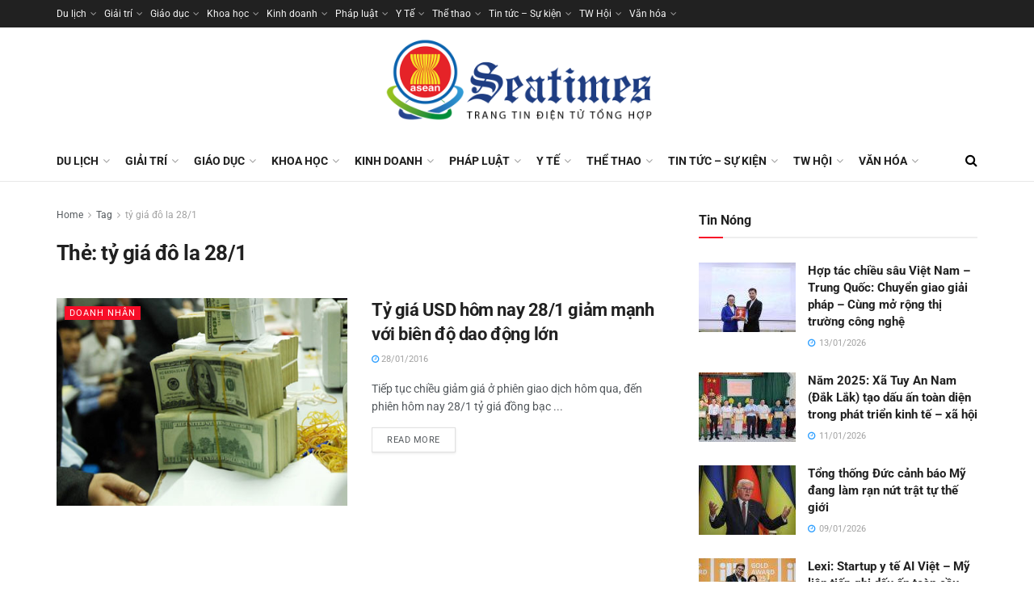

--- FILE ---
content_type: text/html; charset=UTF-8
request_url: https://seatimes.com.vn/tag/ty-gia-do-la-28-1/
body_size: 22949
content:
<!doctype html>
<!--[if lt IE 7]> <html class="no-js lt-ie9 lt-ie8 lt-ie7" lang="vi"> <![endif]-->
<!--[if IE 7]>    <html class="no-js lt-ie9 lt-ie8" lang="vi"> <![endif]-->
<!--[if IE 8]>    <html class="no-js lt-ie9" lang="vi"> <![endif]-->
<!--[if IE 9]>    <html class="no-js lt-ie10" lang="vi"> <![endif]-->
<!--[if gt IE 8]><!--> <html class="no-js" lang="vi"> <!--<![endif]-->
<head>
    <meta http-equiv="Content-Type" content="text/html; charset=UTF-8" />
    <meta name='viewport' content='width=device-width, initial-scale=1, user-scalable=yes' />
    <link rel="profile" href="https://gmpg.org/xfn/11" />
    <link rel="pingback" href="https://seatimes.com.vn/xmlrpc.php" />
    <meta name='robots' content='index, follow, max-image-preview:large, max-snippet:-1, max-video-preview:-1' />
			<script type="text/javascript">
			  var jnews_ajax_url = '/?ajax-request=jnews'
			</script>
			<script type="text/javascript">;window.jnews=window.jnews||{},window.jnews.library=window.jnews.library||{},window.jnews.library=function(){"use strict";var e=this;e.win=window,e.doc=document,e.noop=function(){},e.globalBody=e.doc.getElementsByTagName("body")[0],e.globalBody=e.globalBody?e.globalBody:e.doc,e.win.jnewsDataStorage=e.win.jnewsDataStorage||{_storage:new WeakMap,put:function(e,t,n){this._storage.has(e)||this._storage.set(e,new Map),this._storage.get(e).set(t,n)},get:function(e,t){return this._storage.get(e).get(t)},has:function(e,t){return this._storage.has(e)&&this._storage.get(e).has(t)},remove:function(e,t){var n=this._storage.get(e).delete(t);return 0===!this._storage.get(e).size&&this._storage.delete(e),n}},e.windowWidth=function(){return e.win.innerWidth||e.docEl.clientWidth||e.globalBody.clientWidth},e.windowHeight=function(){return e.win.innerHeight||e.docEl.clientHeight||e.globalBody.clientHeight},e.requestAnimationFrame=e.win.requestAnimationFrame||e.win.webkitRequestAnimationFrame||e.win.mozRequestAnimationFrame||e.win.msRequestAnimationFrame||window.oRequestAnimationFrame||function(e){return setTimeout(e,1e3/60)},e.cancelAnimationFrame=e.win.cancelAnimationFrame||e.win.webkitCancelAnimationFrame||e.win.webkitCancelRequestAnimationFrame||e.win.mozCancelAnimationFrame||e.win.msCancelRequestAnimationFrame||e.win.oCancelRequestAnimationFrame||function(e){clearTimeout(e)},e.classListSupport="classList"in document.createElement("_"),e.hasClass=e.classListSupport?function(e,t){return e.classList.contains(t)}:function(e,t){return e.className.indexOf(t)>=0},e.addClass=e.classListSupport?function(t,n){e.hasClass(t,n)||t.classList.add(n)}:function(t,n){e.hasClass(t,n)||(t.className+=" "+n)},e.removeClass=e.classListSupport?function(t,n){e.hasClass(t,n)&&t.classList.remove(n)}:function(t,n){e.hasClass(t,n)&&(t.className=t.className.replace(n,""))},e.objKeys=function(e){var t=[];for(var n in e)Object.prototype.hasOwnProperty.call(e,n)&&t.push(n);return t},e.isObjectSame=function(e,t){var n=!0;return JSON.stringify(e)!==JSON.stringify(t)&&(n=!1),n},e.extend=function(){for(var e,t,n,o=arguments[0]||{},i=1,a=arguments.length;i<a;i++)if(null!==(e=arguments[i]))for(t in e)o!==(n=e[t])&&void 0!==n&&(o[t]=n);return o},e.dataStorage=e.win.jnewsDataStorage,e.isVisible=function(e){return 0!==e.offsetWidth&&0!==e.offsetHeight||e.getBoundingClientRect().length},e.getHeight=function(e){return e.offsetHeight||e.clientHeight||e.getBoundingClientRect().height},e.getWidth=function(e){return e.offsetWidth||e.clientWidth||e.getBoundingClientRect().width},e.supportsPassive=!1;try{var t=Object.defineProperty({},"passive",{get:function(){e.supportsPassive=!0}});"createEvent"in e.doc?e.win.addEventListener("test",null,t):"fireEvent"in e.doc&&e.win.attachEvent("test",null)}catch(e){}e.passiveOption=!!e.supportsPassive&&{passive:!0},e.setStorage=function(e,t){e="jnews-"+e;var n={expired:Math.floor(((new Date).getTime()+432e5)/1e3)};t=Object.assign(n,t);localStorage.setItem(e,JSON.stringify(t))},e.getStorage=function(e){e="jnews-"+e;var t=localStorage.getItem(e);return null!==t&&0<t.length?JSON.parse(localStorage.getItem(e)):{}},e.expiredStorage=function(){var t,n="jnews-";for(var o in localStorage)o.indexOf(n)>-1&&"undefined"!==(t=e.getStorage(o.replace(n,""))).expired&&t.expired<Math.floor((new Date).getTime()/1e3)&&localStorage.removeItem(o)},e.addEvents=function(t,n,o){for(var i in n){var a=["touchstart","touchmove"].indexOf(i)>=0&&!o&&e.passiveOption;"createEvent"in e.doc?t.addEventListener(i,n[i],a):"fireEvent"in e.doc&&t.attachEvent("on"+i,n[i])}},e.removeEvents=function(t,n){for(var o in n)"createEvent"in e.doc?t.removeEventListener(o,n[o]):"fireEvent"in e.doc&&t.detachEvent("on"+o,n[o])},e.triggerEvents=function(t,n,o){var i;o=o||{detail:null};return"createEvent"in e.doc?(!(i=e.doc.createEvent("CustomEvent")||new CustomEvent(n)).initCustomEvent||i.initCustomEvent(n,!0,!1,o),void t.dispatchEvent(i)):"fireEvent"in e.doc?((i=e.doc.createEventObject()).eventType=n,void t.fireEvent("on"+i.eventType,i)):void 0},e.getParents=function(t,n){void 0===n&&(n=e.doc);for(var o=[],i=t.parentNode,a=!1;!a;)if(i){var r=i;r.querySelectorAll(n).length?a=!0:(o.push(r),i=r.parentNode)}else o=[],a=!0;return o},e.forEach=function(e,t,n){for(var o=0,i=e.length;o<i;o++)t.call(n,e[o],o)},e.getText=function(e){return e.innerText||e.textContent},e.setText=function(e,t){var n="object"==typeof t?t.innerText||t.textContent:t;e.innerText&&(e.innerText=n),e.textContent&&(e.textContent=n)},e.httpBuildQuery=function(t){return e.objKeys(t).reduce(function t(n){var o=arguments.length>1&&void 0!==arguments[1]?arguments[1]:null;return function(i,a){var r=n[a];a=encodeURIComponent(a);var s=o?"".concat(o,"[").concat(a,"]"):a;return null==r||"function"==typeof r?(i.push("".concat(s,"=")),i):["number","boolean","string"].includes(typeof r)?(i.push("".concat(s,"=").concat(encodeURIComponent(r))),i):(i.push(e.objKeys(r).reduce(t(r,s),[]).join("&")),i)}}(t),[]).join("&")},e.get=function(t,n,o,i){return o="function"==typeof o?o:e.noop,e.ajax("GET",t,n,o,i)},e.post=function(t,n,o,i){return o="function"==typeof o?o:e.noop,e.ajax("POST",t,n,o,i)},e.ajax=function(t,n,o,i,a){var r=new XMLHttpRequest,s=n,c=e.httpBuildQuery(o);if(t=-1!=["GET","POST"].indexOf(t)?t:"GET",r.open(t,s+("GET"==t?"?"+c:""),!0),"POST"==t&&r.setRequestHeader("Content-type","application/x-www-form-urlencoded"),r.setRequestHeader("X-Requested-With","XMLHttpRequest"),r.onreadystatechange=function(){4===r.readyState&&200<=r.status&&300>r.status&&"function"==typeof i&&i.call(void 0,r.response)},void 0!==a&&!a){return{xhr:r,send:function(){r.send("POST"==t?c:null)}}}return r.send("POST"==t?c:null),{xhr:r}},e.scrollTo=function(t,n,o){function i(e,t,n){this.start=this.position(),this.change=e-this.start,this.currentTime=0,this.increment=20,this.duration=void 0===n?500:n,this.callback=t,this.finish=!1,this.animateScroll()}return Math.easeInOutQuad=function(e,t,n,o){return(e/=o/2)<1?n/2*e*e+t:-n/2*(--e*(e-2)-1)+t},i.prototype.stop=function(){this.finish=!0},i.prototype.move=function(t){e.doc.documentElement.scrollTop=t,e.globalBody.parentNode.scrollTop=t,e.globalBody.scrollTop=t},i.prototype.position=function(){return e.doc.documentElement.scrollTop||e.globalBody.parentNode.scrollTop||e.globalBody.scrollTop},i.prototype.animateScroll=function(){this.currentTime+=this.increment;var t=Math.easeInOutQuad(this.currentTime,this.start,this.change,this.duration);this.move(t),this.currentTime<this.duration&&!this.finish?e.requestAnimationFrame.call(e.win,this.animateScroll.bind(this)):this.callback&&"function"==typeof this.callback&&this.callback()},new i(t,n,o)},e.unwrap=function(t){var n,o=t;e.forEach(t,(function(e,t){n?n+=e:n=e})),o.replaceWith(n)},e.performance={start:function(e){performance.mark(e+"Start")},stop:function(e){performance.mark(e+"End"),performance.measure(e,e+"Start",e+"End")}},e.fps=function(){var t=0,n=0,o=0;!function(){var i=t=0,a=0,r=0,s=document.getElementById("fpsTable"),c=function(t){void 0===document.getElementsByTagName("body")[0]?e.requestAnimationFrame.call(e.win,(function(){c(t)})):document.getElementsByTagName("body")[0].appendChild(t)};null===s&&((s=document.createElement("div")).style.position="fixed",s.style.top="120px",s.style.left="10px",s.style.width="100px",s.style.height="20px",s.style.border="1px solid black",s.style.fontSize="11px",s.style.zIndex="100000",s.style.backgroundColor="white",s.id="fpsTable",c(s));var l=function(){o++,n=Date.now(),(a=(o/(r=(n-t)/1e3)).toPrecision(2))!=i&&(i=a,s.innerHTML=i+"fps"),1<r&&(t=n,o=0),e.requestAnimationFrame.call(e.win,l)};l()}()},e.instr=function(e,t){for(var n=0;n<t.length;n++)if(-1!==e.toLowerCase().indexOf(t[n].toLowerCase()))return!0},e.winLoad=function(t,n){function o(o){if("complete"===e.doc.readyState||"interactive"===e.doc.readyState)return!o||n?setTimeout(t,n||1):t(o),1}o()||e.addEvents(e.win,{load:o})},e.docReady=function(t,n){function o(o){if("complete"===e.doc.readyState||"interactive"===e.doc.readyState)return!o||n?setTimeout(t,n||1):t(o),1}o()||e.addEvents(e.doc,{DOMContentLoaded:o})},e.fireOnce=function(){e.docReady((function(){e.assets=e.assets||[],e.assets.length&&(e.boot(),e.load_assets())}),50)},e.boot=function(){e.length&&e.doc.querySelectorAll("style[media]").forEach((function(e){"not all"==e.getAttribute("media")&&e.removeAttribute("media")}))},e.create_js=function(t,n){var o=e.doc.createElement("script");switch(o.setAttribute("src",t),n){case"defer":o.setAttribute("defer",!0);break;case"async":o.setAttribute("async",!0);break;case"deferasync":o.setAttribute("defer",!0),o.setAttribute("async",!0)}e.globalBody.appendChild(o)},e.load_assets=function(){"object"==typeof e.assets&&e.forEach(e.assets.slice(0),(function(t,n){var o="";t.defer&&(o+="defer"),t.async&&(o+="async"),e.create_js(t.url,o);var i=e.assets.indexOf(t);i>-1&&e.assets.splice(i,1)})),e.assets=jnewsoption.au_scripts=window.jnewsads=[]},e.setCookie=function(e,t,n){var o="";if(n){var i=new Date;i.setTime(i.getTime()+24*n*60*60*1e3),o="; expires="+i.toUTCString()}document.cookie=e+"="+(t||"")+o+"; path=/"},e.getCookie=function(e){for(var t=e+"=",n=document.cookie.split(";"),o=0;o<n.length;o++){for(var i=n[o];" "==i.charAt(0);)i=i.substring(1,i.length);if(0==i.indexOf(t))return i.substring(t.length,i.length)}return null},e.eraseCookie=function(e){document.cookie=e+"=; Path=/; Expires=Thu, 01 Jan 1970 00:00:01 GMT;"},e.docReady((function(){e.globalBody=e.globalBody==e.doc?e.doc.getElementsByTagName("body")[0]:e.globalBody,e.globalBody=e.globalBody?e.globalBody:e.doc})),e.winLoad((function(){e.winLoad((function(){var t=!1;if(void 0!==window.jnewsadmin)if(void 0!==window.file_version_checker){var n=e.objKeys(window.file_version_checker);n.length?n.forEach((function(e){t||"10.0.4"===window.file_version_checker[e]||(t=!0)})):t=!0}else t=!0;t&&(window.jnewsHelper.getMessage(),window.jnewsHelper.getNotice())}),2500)}))},window.jnews.library=new window.jnews.library;</script>
	<!-- This site is optimized with the Yoast SEO plugin v26.1.1 - https://yoast.com/wordpress/plugins/seo/ -->
	<title>Lưu trữ tỷ giá đô la 28/1 - Seatimes - Thời báo Đông Nam Á</title>
	<link rel="canonical" href="https://seatimes.com.vn/tag/ty-gia-do-la-28-1/" />
	<meta property="og:locale" content="vi_VN" />
	<meta property="og:type" content="article" />
	<meta property="og:title" content="Lưu trữ tỷ giá đô la 28/1 - Seatimes - Thời báo Đông Nam Á" />
	<meta property="og:url" content="https://seatimes.com.vn/tag/ty-gia-do-la-28-1/" />
	<meta property="og:site_name" content="Seatimes - Thời báo Đông Nam Á" />
	<meta name="twitter:card" content="summary_large_image" />
	<script type="application/ld+json" class="yoast-schema-graph">{"@context":"https://schema.org","@graph":[{"@type":"CollectionPage","@id":"https://seatimes.com.vn/tag/ty-gia-do-la-28-1/","url":"https://seatimes.com.vn/tag/ty-gia-do-la-28-1/","name":"Lưu trữ tỷ giá đô la 28/1 - Seatimes - Thời báo Đông Nam Á","isPartOf":{"@id":"https://seatimes.com.vn/#website"},"primaryImageOfPage":{"@id":"https://seatimes.com.vn/tag/ty-gia-do-la-28-1/#primaryimage"},"image":{"@id":"https://seatimes.com.vn/tag/ty-gia-do-la-28-1/#primaryimage"},"thumbnailUrl":"https://seatimes.com.vn/wp-content/uploads/2021/36/ty-gia-usd-28-1-1.jpg","breadcrumb":{"@id":"https://seatimes.com.vn/tag/ty-gia-do-la-28-1/#breadcrumb"},"inLanguage":"vi"},{"@type":"ImageObject","inLanguage":"vi","@id":"https://seatimes.com.vn/tag/ty-gia-do-la-28-1/#primaryimage","url":"https://seatimes.com.vn/wp-content/uploads/2021/36/ty-gia-usd-28-1-1.jpg","contentUrl":"https://seatimes.com.vn/wp-content/uploads/2021/36/ty-gia-usd-28-1-1.jpg","width":440,"height":293},{"@type":"BreadcrumbList","@id":"https://seatimes.com.vn/tag/ty-gia-do-la-28-1/#breadcrumb","itemListElement":[{"@type":"ListItem","position":1,"name":"Trang chủ","item":"https://seatimes.com.vn/"},{"@type":"ListItem","position":2,"name":"tỷ giá đô la 28/1"}]},{"@type":"WebSite","@id":"https://seatimes.com.vn/#website","url":"https://seatimes.com.vn/","name":"Seatimes - Thời báo Đông Nam Á","description":"Tin nhanh, tin tức đời sống","publisher":{"@id":"https://seatimes.com.vn/#organization"},"potentialAction":[{"@type":"SearchAction","target":{"@type":"EntryPoint","urlTemplate":"https://seatimes.com.vn/?s={search_term_string}"},"query-input":{"@type":"PropertyValueSpecification","valueRequired":true,"valueName":"search_term_string"}}],"inLanguage":"vi"},{"@type":"Organization","@id":"https://seatimes.com.vn/#organization","name":"Seatimes - Thời báo Đông Nam Á","url":"https://seatimes.com.vn/","logo":{"@type":"ImageObject","inLanguage":"vi","@id":"https://seatimes.com.vn/#/schema/logo/image/","url":"https://seatimes.com.vn/wp-content/uploads/2022/12/logo-seatimes-new.png","contentUrl":"https://seatimes.com.vn/wp-content/uploads/2022/12/logo-seatimes-new.png","width":784,"height":300,"caption":"Seatimes - Thời báo Đông Nam Á"},"image":{"@id":"https://seatimes.com.vn/#/schema/logo/image/"}}]}</script>
	<!-- / Yoast SEO plugin. -->


<link rel='dns-prefetch' href='//fonts.googleapis.com' />
<link rel='preconnect' href='https://fonts.gstatic.com' />
<link rel="alternate" type="application/rss+xml" title="Dòng thông tin Seatimes - Thời báo Đông Nam Á &raquo;" href="https://seatimes.com.vn/feed/" />
<link rel="alternate" type="application/rss+xml" title="Dòng thông tin cho Thẻ Seatimes - Thời báo Đông Nam Á &raquo; tỷ giá đô la 28/1" href="https://seatimes.com.vn/tag/ty-gia-do-la-28-1/feed/" />
<style id='wp-img-auto-sizes-contain-inline-css' type='text/css'>
img:is([sizes=auto i],[sizes^="auto," i]){contain-intrinsic-size:3000px 1500px}
/*# sourceURL=wp-img-auto-sizes-contain-inline-css */
</style>
<style id='wp-emoji-styles-inline-css' type='text/css'>

	img.wp-smiley, img.emoji {
		display: inline !important;
		border: none !important;
		box-shadow: none !important;
		height: 1em !important;
		width: 1em !important;
		margin: 0 0.07em !important;
		vertical-align: -0.1em !important;
		background: none !important;
		padding: 0 !important;
	}
/*# sourceURL=wp-emoji-styles-inline-css */
</style>
<link rel='stylesheet' id='wp-block-library-css' href='https://seatimes.com.vn/wp-includes/css/dist/block-library/style.min.css?ver=6.9' type='text/css' media='all' />
<style id='global-styles-inline-css' type='text/css'>
:root{--wp--preset--aspect-ratio--square: 1;--wp--preset--aspect-ratio--4-3: 4/3;--wp--preset--aspect-ratio--3-4: 3/4;--wp--preset--aspect-ratio--3-2: 3/2;--wp--preset--aspect-ratio--2-3: 2/3;--wp--preset--aspect-ratio--16-9: 16/9;--wp--preset--aspect-ratio--9-16: 9/16;--wp--preset--color--black: #000000;--wp--preset--color--cyan-bluish-gray: #abb8c3;--wp--preset--color--white: #ffffff;--wp--preset--color--pale-pink: #f78da7;--wp--preset--color--vivid-red: #cf2e2e;--wp--preset--color--luminous-vivid-orange: #ff6900;--wp--preset--color--luminous-vivid-amber: #fcb900;--wp--preset--color--light-green-cyan: #7bdcb5;--wp--preset--color--vivid-green-cyan: #00d084;--wp--preset--color--pale-cyan-blue: #8ed1fc;--wp--preset--color--vivid-cyan-blue: #0693e3;--wp--preset--color--vivid-purple: #9b51e0;--wp--preset--gradient--vivid-cyan-blue-to-vivid-purple: linear-gradient(135deg,rgb(6,147,227) 0%,rgb(155,81,224) 100%);--wp--preset--gradient--light-green-cyan-to-vivid-green-cyan: linear-gradient(135deg,rgb(122,220,180) 0%,rgb(0,208,130) 100%);--wp--preset--gradient--luminous-vivid-amber-to-luminous-vivid-orange: linear-gradient(135deg,rgb(252,185,0) 0%,rgb(255,105,0) 100%);--wp--preset--gradient--luminous-vivid-orange-to-vivid-red: linear-gradient(135deg,rgb(255,105,0) 0%,rgb(207,46,46) 100%);--wp--preset--gradient--very-light-gray-to-cyan-bluish-gray: linear-gradient(135deg,rgb(238,238,238) 0%,rgb(169,184,195) 100%);--wp--preset--gradient--cool-to-warm-spectrum: linear-gradient(135deg,rgb(74,234,220) 0%,rgb(151,120,209) 20%,rgb(207,42,186) 40%,rgb(238,44,130) 60%,rgb(251,105,98) 80%,rgb(254,248,76) 100%);--wp--preset--gradient--blush-light-purple: linear-gradient(135deg,rgb(255,206,236) 0%,rgb(152,150,240) 100%);--wp--preset--gradient--blush-bordeaux: linear-gradient(135deg,rgb(254,205,165) 0%,rgb(254,45,45) 50%,rgb(107,0,62) 100%);--wp--preset--gradient--luminous-dusk: linear-gradient(135deg,rgb(255,203,112) 0%,rgb(199,81,192) 50%,rgb(65,88,208) 100%);--wp--preset--gradient--pale-ocean: linear-gradient(135deg,rgb(255,245,203) 0%,rgb(182,227,212) 50%,rgb(51,167,181) 100%);--wp--preset--gradient--electric-grass: linear-gradient(135deg,rgb(202,248,128) 0%,rgb(113,206,126) 100%);--wp--preset--gradient--midnight: linear-gradient(135deg,rgb(2,3,129) 0%,rgb(40,116,252) 100%);--wp--preset--font-size--small: 13px;--wp--preset--font-size--medium: 20px;--wp--preset--font-size--large: 36px;--wp--preset--font-size--x-large: 42px;--wp--preset--spacing--20: 0.44rem;--wp--preset--spacing--30: 0.67rem;--wp--preset--spacing--40: 1rem;--wp--preset--spacing--50: 1.5rem;--wp--preset--spacing--60: 2.25rem;--wp--preset--spacing--70: 3.38rem;--wp--preset--spacing--80: 5.06rem;--wp--preset--shadow--natural: 6px 6px 9px rgba(0, 0, 0, 0.2);--wp--preset--shadow--deep: 12px 12px 50px rgba(0, 0, 0, 0.4);--wp--preset--shadow--sharp: 6px 6px 0px rgba(0, 0, 0, 0.2);--wp--preset--shadow--outlined: 6px 6px 0px -3px rgb(255, 255, 255), 6px 6px rgb(0, 0, 0);--wp--preset--shadow--crisp: 6px 6px 0px rgb(0, 0, 0);}:where(.is-layout-flex){gap: 0.5em;}:where(.is-layout-grid){gap: 0.5em;}body .is-layout-flex{display: flex;}.is-layout-flex{flex-wrap: wrap;align-items: center;}.is-layout-flex > :is(*, div){margin: 0;}body .is-layout-grid{display: grid;}.is-layout-grid > :is(*, div){margin: 0;}:where(.wp-block-columns.is-layout-flex){gap: 2em;}:where(.wp-block-columns.is-layout-grid){gap: 2em;}:where(.wp-block-post-template.is-layout-flex){gap: 1.25em;}:where(.wp-block-post-template.is-layout-grid){gap: 1.25em;}.has-black-color{color: var(--wp--preset--color--black) !important;}.has-cyan-bluish-gray-color{color: var(--wp--preset--color--cyan-bluish-gray) !important;}.has-white-color{color: var(--wp--preset--color--white) !important;}.has-pale-pink-color{color: var(--wp--preset--color--pale-pink) !important;}.has-vivid-red-color{color: var(--wp--preset--color--vivid-red) !important;}.has-luminous-vivid-orange-color{color: var(--wp--preset--color--luminous-vivid-orange) !important;}.has-luminous-vivid-amber-color{color: var(--wp--preset--color--luminous-vivid-amber) !important;}.has-light-green-cyan-color{color: var(--wp--preset--color--light-green-cyan) !important;}.has-vivid-green-cyan-color{color: var(--wp--preset--color--vivid-green-cyan) !important;}.has-pale-cyan-blue-color{color: var(--wp--preset--color--pale-cyan-blue) !important;}.has-vivid-cyan-blue-color{color: var(--wp--preset--color--vivid-cyan-blue) !important;}.has-vivid-purple-color{color: var(--wp--preset--color--vivid-purple) !important;}.has-black-background-color{background-color: var(--wp--preset--color--black) !important;}.has-cyan-bluish-gray-background-color{background-color: var(--wp--preset--color--cyan-bluish-gray) !important;}.has-white-background-color{background-color: var(--wp--preset--color--white) !important;}.has-pale-pink-background-color{background-color: var(--wp--preset--color--pale-pink) !important;}.has-vivid-red-background-color{background-color: var(--wp--preset--color--vivid-red) !important;}.has-luminous-vivid-orange-background-color{background-color: var(--wp--preset--color--luminous-vivid-orange) !important;}.has-luminous-vivid-amber-background-color{background-color: var(--wp--preset--color--luminous-vivid-amber) !important;}.has-light-green-cyan-background-color{background-color: var(--wp--preset--color--light-green-cyan) !important;}.has-vivid-green-cyan-background-color{background-color: var(--wp--preset--color--vivid-green-cyan) !important;}.has-pale-cyan-blue-background-color{background-color: var(--wp--preset--color--pale-cyan-blue) !important;}.has-vivid-cyan-blue-background-color{background-color: var(--wp--preset--color--vivid-cyan-blue) !important;}.has-vivid-purple-background-color{background-color: var(--wp--preset--color--vivid-purple) !important;}.has-black-border-color{border-color: var(--wp--preset--color--black) !important;}.has-cyan-bluish-gray-border-color{border-color: var(--wp--preset--color--cyan-bluish-gray) !important;}.has-white-border-color{border-color: var(--wp--preset--color--white) !important;}.has-pale-pink-border-color{border-color: var(--wp--preset--color--pale-pink) !important;}.has-vivid-red-border-color{border-color: var(--wp--preset--color--vivid-red) !important;}.has-luminous-vivid-orange-border-color{border-color: var(--wp--preset--color--luminous-vivid-orange) !important;}.has-luminous-vivid-amber-border-color{border-color: var(--wp--preset--color--luminous-vivid-amber) !important;}.has-light-green-cyan-border-color{border-color: var(--wp--preset--color--light-green-cyan) !important;}.has-vivid-green-cyan-border-color{border-color: var(--wp--preset--color--vivid-green-cyan) !important;}.has-pale-cyan-blue-border-color{border-color: var(--wp--preset--color--pale-cyan-blue) !important;}.has-vivid-cyan-blue-border-color{border-color: var(--wp--preset--color--vivid-cyan-blue) !important;}.has-vivid-purple-border-color{border-color: var(--wp--preset--color--vivid-purple) !important;}.has-vivid-cyan-blue-to-vivid-purple-gradient-background{background: var(--wp--preset--gradient--vivid-cyan-blue-to-vivid-purple) !important;}.has-light-green-cyan-to-vivid-green-cyan-gradient-background{background: var(--wp--preset--gradient--light-green-cyan-to-vivid-green-cyan) !important;}.has-luminous-vivid-amber-to-luminous-vivid-orange-gradient-background{background: var(--wp--preset--gradient--luminous-vivid-amber-to-luminous-vivid-orange) !important;}.has-luminous-vivid-orange-to-vivid-red-gradient-background{background: var(--wp--preset--gradient--luminous-vivid-orange-to-vivid-red) !important;}.has-very-light-gray-to-cyan-bluish-gray-gradient-background{background: var(--wp--preset--gradient--very-light-gray-to-cyan-bluish-gray) !important;}.has-cool-to-warm-spectrum-gradient-background{background: var(--wp--preset--gradient--cool-to-warm-spectrum) !important;}.has-blush-light-purple-gradient-background{background: var(--wp--preset--gradient--blush-light-purple) !important;}.has-blush-bordeaux-gradient-background{background: var(--wp--preset--gradient--blush-bordeaux) !important;}.has-luminous-dusk-gradient-background{background: var(--wp--preset--gradient--luminous-dusk) !important;}.has-pale-ocean-gradient-background{background: var(--wp--preset--gradient--pale-ocean) !important;}.has-electric-grass-gradient-background{background: var(--wp--preset--gradient--electric-grass) !important;}.has-midnight-gradient-background{background: var(--wp--preset--gradient--midnight) !important;}.has-small-font-size{font-size: var(--wp--preset--font-size--small) !important;}.has-medium-font-size{font-size: var(--wp--preset--font-size--medium) !important;}.has-large-font-size{font-size: var(--wp--preset--font-size--large) !important;}.has-x-large-font-size{font-size: var(--wp--preset--font-size--x-large) !important;}
/*# sourceURL=global-styles-inline-css */
</style>

<style id='classic-theme-styles-inline-css' type='text/css'>
/*! This file is auto-generated */
.wp-block-button__link{color:#fff;background-color:#32373c;border-radius:9999px;box-shadow:none;text-decoration:none;padding:calc(.667em + 2px) calc(1.333em + 2px);font-size:1.125em}.wp-block-file__button{background:#32373c;color:#fff;text-decoration:none}
/*# sourceURL=/wp-includes/css/classic-themes.min.css */
</style>
<link rel='stylesheet' id='jnews-parent-style-css' href='https://seatimes.com.vn/wp-content/themes/jnews/style.css?ver=6.9' type='text/css' media='all' />
<link rel='stylesheet' id='elementor-frontend-css' href='https://seatimes.com.vn/wp-content/plugins/elementor/assets/css/frontend.min.css?ver=3.30.4' type='text/css' media='all' />
<link rel='stylesheet' id='jeg_customizer_font-css' href='//fonts.googleapis.com/css?family=Roboto%3Aregular%2C500%2C700%2C500%2Cregular&#038;display=swap&#038;ver=1.3.0' type='text/css' media='all' />
<link rel='stylesheet' id='font-awesome-css' href='https://seatimes.com.vn/wp-content/plugins/elementor/assets/lib/font-awesome/css/font-awesome.min.css?ver=4.7.0' type='text/css' media='all' />
<link rel='stylesheet' id='jnews-frontend-css' href='https://seatimes.com.vn/wp-content/themes/jnews/assets/dist/frontend.min.css?ver=1.0.0' type='text/css' media='all' />
<link rel='stylesheet' id='jnews-elementor-css' href='https://seatimes.com.vn/wp-content/themes/jnews/assets/css/elementor-frontend.css?ver=1.0.0' type='text/css' media='all' />
<link rel='stylesheet' id='jnews-style-css' href='https://seatimes.com.vn/wp-content/themes/jnews-child/style.css?ver=1.0.0' type='text/css' media='all' />
<link rel='stylesheet' id='jnews-darkmode-css' href='https://seatimes.com.vn/wp-content/themes/jnews/assets/css/darkmode.css?ver=1.0.0' type='text/css' media='all' />
<link rel='stylesheet' id='jnews-social-login-style-css' href='https://seatimes.com.vn/wp-content/plugins/jnews-social-login/assets/css/plugin.css?ver=11.0.2' type='text/css' media='all' />
<link rel='stylesheet' id='jnews-weather-style-css' href='https://seatimes.com.vn/wp-content/plugins/jnews-weather/assets/css/plugin.css?ver=11.0.1' type='text/css' media='all' />
<script type="text/javascript" src="https://seatimes.com.vn/wp-includes/js/jquery/jquery.min.js?ver=3.7.1" id="jquery-core-js"></script>
<script type="text/javascript" src="https://seatimes.com.vn/wp-includes/js/jquery/jquery-migrate.min.js?ver=3.4.1" id="jquery-migrate-js"></script>
<link rel="https://api.w.org/" href="https://seatimes.com.vn/wp-json/" /><link rel="alternate" title="JSON" type="application/json" href="https://seatimes.com.vn/wp-json/wp/v2/tags/1563" /><link rel="EditURI" type="application/rsd+xml" title="RSD" href="https://seatimes.com.vn/xmlrpc.php?rsd" />
<meta name="generator" content="WordPress 6.9" />
<meta name="generator" content="Elementor 3.30.4; features: additional_custom_breakpoints; settings: css_print_method-external, google_font-enabled, font_display-auto">
			<style>
				.e-con.e-parent:nth-of-type(n+4):not(.e-lazyloaded):not(.e-no-lazyload),
				.e-con.e-parent:nth-of-type(n+4):not(.e-lazyloaded):not(.e-no-lazyload) * {
					background-image: none !important;
				}
				@media screen and (max-height: 1024px) {
					.e-con.e-parent:nth-of-type(n+3):not(.e-lazyloaded):not(.e-no-lazyload),
					.e-con.e-parent:nth-of-type(n+3):not(.e-lazyloaded):not(.e-no-lazyload) * {
						background-image: none !important;
					}
				}
				@media screen and (max-height: 640px) {
					.e-con.e-parent:nth-of-type(n+2):not(.e-lazyloaded):not(.e-no-lazyload),
					.e-con.e-parent:nth-of-type(n+2):not(.e-lazyloaded):not(.e-no-lazyload) * {
						background-image: none !important;
					}
				}
			</style>
			<script type='application/ld+json'>{"@context":"http:\/\/schema.org","@type":"Organization","@id":"https:\/\/seatimes.com.vn\/#organization","url":"https:\/\/seatimes.com.vn\/","name":"","logo":{"@type":"ImageObject","url":""},"sameAs":["http:\/\/facebook.com","http:\/\/twitter.com","https:\/\/plus.google.com\/ Jegtheme","http:\/\/youtube.com","http:\/\/jnews.jegtheme.com\/default\/feed\/"]}</script>
<script type='application/ld+json'>{"@context":"http:\/\/schema.org","@type":"WebSite","@id":"https:\/\/seatimes.com.vn\/#website","url":"https:\/\/seatimes.com.vn\/","name":"","potentialAction":{"@type":"SearchAction","target":"https:\/\/seatimes.com.vn\/?s={search_term_string}","query-input":"required name=search_term_string"}}</script>
<link rel="icon" href="https://seatimes.com.vn/wp-content/uploads/2022/10/cropped-logo-seatimes-removebg-32x32.png" sizes="32x32" />
<link rel="icon" href="https://seatimes.com.vn/wp-content/uploads/2022/10/cropped-logo-seatimes-removebg-192x192.png" sizes="192x192" />
<link rel="apple-touch-icon" href="https://seatimes.com.vn/wp-content/uploads/2022/10/cropped-logo-seatimes-removebg-180x180.png" />
<meta name="msapplication-TileImage" content="https://seatimes.com.vn/wp-content/uploads/2022/10/cropped-logo-seatimes-removebg-270x270.png" />
<style id="jeg_dynamic_css" type="text/css" data-type="jeg_custom-css">.jeg_header .jeg_bottombar, .jeg_header .jeg_bottombar.jeg_navbar_dark, .jeg_bottombar.jeg_navbar_boxed .jeg_nav_row, .jeg_bottombar.jeg_navbar_dark.jeg_navbar_boxed .jeg_nav_row { border-top-width : 0px; } .jeg_mobile_midbar, .jeg_mobile_midbar.dark { background : #eaeaea; } .jeg_header .socials_widget > a > i.fa:before { color : #f5f5f5; } .jeg_header .socials_widget.nobg > a > i > span.jeg-icon svg { fill : #f5f5f5; } .jeg_header .socials_widget.nobg > a > span.jeg-icon svg { fill : #f5f5f5; } .jeg_header .socials_widget > a > span.jeg-icon svg { fill : #f5f5f5; } .jeg_header .socials_widget > a > i > span.jeg-icon svg { fill : #f5f5f5; } .jeg_navbar_mobile_wrapper .jeg_nav_item a.jeg_mobile_toggle, .jeg_navbar_mobile_wrapper .dark .jeg_nav_item a.jeg_mobile_toggle { color : #5b5b5b; } .jeg_header .jeg_search_wrapper.search_icon .jeg_search_toggle { color : #000000; } .jeg_header .jeg_search_wrapper.jeg_search_popup_expand .jeg_search_form, .jeg_header .jeg_search_popup_expand .jeg_search_result { background : #000000; } .jeg_header .jeg_search_expanded .jeg_search_popup_expand .jeg_search_form:before { border-bottom-color : #000000; } .jeg_header .jeg_search_wrapper.jeg_search_popup_expand .jeg_search_form, .jeg_header .jeg_search_popup_expand .jeg_search_result, .jeg_header .jeg_search_popup_expand .jeg_search_result .search-noresult, .jeg_header .jeg_search_popup_expand .jeg_search_result .search-all-button { border-color : #0a0a0a; } .jeg_header .jeg_search_expanded .jeg_search_popup_expand .jeg_search_form:after { border-bottom-color : #0a0a0a; } .jeg_navbar_mobile .jeg_search_wrapper .jeg_search_toggle, .jeg_navbar_mobile .dark .jeg_search_wrapper .jeg_search_toggle { color : #5b5b5b; } body,input,textarea,select,.chosen-container-single .chosen-single,.btn,.button { font-family: Roboto,Helvetica,Arial,sans-serif; } .jeg_post_title, .entry-header .jeg_post_title, .jeg_single_tpl_2 .entry-header .jeg_post_title, .jeg_single_tpl_3 .entry-header .jeg_post_title, .jeg_single_tpl_6 .entry-header .jeg_post_title, .jeg_content .jeg_custom_title_wrapper .jeg_post_title { font-family: Roboto,Helvetica,Arial,sans-serif;font-weight : 500; font-style : normal;  } .jeg_post_excerpt p, .content-inner p { font-family: Roboto,Helvetica,Arial,sans-serif;font-weight : 400; font-style : normal;  } </style><style type="text/css">
					.no_thumbnail .jeg_thumb,
					.thumbnail-container.no_thumbnail {
					    display: none !important;
					}
					.jeg_search_result .jeg_pl_xs_3.no_thumbnail .jeg_postblock_content,
					.jeg_sidefeed .jeg_pl_xs_3.no_thumbnail .jeg_postblock_content,
					.jeg_pl_sm.no_thumbnail .jeg_postblock_content {
					    margin-left: 0;
					}
					.jeg_postblock_11 .no_thumbnail .jeg_postblock_content,
					.jeg_postblock_12 .no_thumbnail .jeg_postblock_content,
					.jeg_postblock_12.jeg_col_3o3 .no_thumbnail .jeg_postblock_content  {
					    margin-top: 0;
					}
					.jeg_postblock_15 .jeg_pl_md_box.no_thumbnail .jeg_postblock_content,
					.jeg_postblock_19 .jeg_pl_md_box.no_thumbnail .jeg_postblock_content,
					.jeg_postblock_24 .jeg_pl_md_box.no_thumbnail .jeg_postblock_content,
					.jeg_sidefeed .jeg_pl_md_box .jeg_postblock_content {
					    position: relative;
					}
					.jeg_postblock_carousel_2 .no_thumbnail .jeg_post_title a,
					.jeg_postblock_carousel_2 .no_thumbnail .jeg_post_title a:hover,
					.jeg_postblock_carousel_2 .no_thumbnail .jeg_post_meta .fa {
					    color: #212121 !important;
					} 
					.jnews-dark-mode .jeg_postblock_carousel_2 .no_thumbnail .jeg_post_title a,
					.jnews-dark-mode .jeg_postblock_carousel_2 .no_thumbnail .jeg_post_title a:hover,
					.jnews-dark-mode .jeg_postblock_carousel_2 .no_thumbnail .jeg_post_meta .fa {
					    color: #fff !important;
					} 
				</style>		<style type="text/css" id="wp-custom-css">
			.jeg_meta_author, .jeg_authorbox{
	display:none!important
}

.jeg_logo_img{
	width:70%
}

.wp-caption-text{
	 font-size: 10pt!important;
		font-style: italic!important;
}
.mceContentBody.content:after{
	content:none!important;
}

.mce-content-body.content:before{
	background:none!important;
	border-left:none!important;
	position:unset
}

		</style>
		<link rel='stylesheet' id='elementor-post-45191-css' href='https://seatimes.com.vn/wp-content/uploads/elementor/css/post-45191.css?ver=1754136952' type='text/css' media='all' />
<link rel='stylesheet' id='e-animation-fadeInLeft-css' href='https://seatimes.com.vn/wp-content/plugins/elementor/assets/lib/animations/styles/fadeInLeft.min.css?ver=3.30.4' type='text/css' media='all' />
<link rel='stylesheet' id='e-animation-fadeInRight-css' href='https://seatimes.com.vn/wp-content/plugins/elementor/assets/lib/animations/styles/fadeInRight.min.css?ver=3.30.4' type='text/css' media='all' />
<link rel='stylesheet' id='elementor-icons-css' href='https://seatimes.com.vn/wp-content/plugins/elementor/assets/lib/eicons/css/elementor-icons.min.css?ver=5.43.0' type='text/css' media='all' />
<link rel='stylesheet' id='elementor-post-42623-css' href='https://seatimes.com.vn/wp-content/uploads/elementor/css/post-42623.css?ver=1754136952' type='text/css' media='all' />
<link rel='stylesheet' id='elementor-gf-local-roboto-css' href='https://seatimes.com.vn/wp-content/uploads/elementor/google-fonts/css/roboto.css?ver=1754136550' type='text/css' media='all' />
<link rel='stylesheet' id='elementor-gf-local-robotoslab-css' href='https://seatimes.com.vn/wp-content/uploads/elementor/google-fonts/css/robotoslab.css?ver=1754136483' type='text/css' media='all' />
</head>
<body data-rsssl=1 class="archive tag tag-ty-gia-do-la-28-1 tag-1563 wp-embed-responsive wp-theme-jnews wp-child-theme-jnews-child jeg_toggle_light jnews jsc_normal elementor-default elementor-kit-42623">

    
    
    <div class="jeg_ad jeg_ad_top jnews_header_top_ads">
        <div class='ads-wrapper  '></div>    </div>

    <!-- The Main Wrapper
    ============================================= -->
    <div class="jeg_viewport">

        
        <div class="jeg_header_wrapper">
            <div class="jeg_header_instagram_wrapper">
    </div>

<!-- HEADER -->
<div class="jeg_header normal">
    <div class="jeg_topbar jeg_container jeg_navbar_wrapper dark">
    <div class="container">
        <div class="jeg_nav_row">
            
                <div class="jeg_nav_col jeg_nav_left  jeg_nav_grow">
                    <div class="item_wrap jeg_nav_alignleft">
                        <div class="jeg_nav_item">
	<ul class="jeg_menu jeg_top_menu"><li id="menu-item-42564" class="menu-item menu-item-type-taxonomy menu-item-object-category menu-item-has-children menu-item-42564"><a href="https://seatimes.com.vn/category/du-lich/">Du lịch</a>
<ul class="sub-menu">
	<li id="menu-item-42565" class="menu-item menu-item-type-taxonomy menu-item-object-category menu-item-42565"><a href="https://seatimes.com.vn/category/du-lich/am-thuc/">Ẩm thực</a></li>
	<li id="menu-item-42566" class="menu-item menu-item-type-taxonomy menu-item-object-category menu-item-42566"><a href="https://seatimes.com.vn/category/du-lich/cam-nang-di-lich/">Cẩm nang di lịch</a></li>
	<li id="menu-item-42567" class="menu-item menu-item-type-taxonomy menu-item-object-category menu-item-42567"><a href="https://seatimes.com.vn/category/du-lich/diem-den/">Điểm đến</a></li>
</ul>
</li>
<li id="menu-item-42568" class="menu-item menu-item-type-taxonomy menu-item-object-category menu-item-has-children menu-item-42568"><a href="https://seatimes.com.vn/category/giai-tri/">Giải trí</a>
<ul class="sub-menu">
	<li id="menu-item-42569" class="menu-item menu-item-type-taxonomy menu-item-object-category menu-item-42569"><a href="https://seatimes.com.vn/category/giai-tri/dien-anh/">Điện ảnh</a></li>
	<li id="menu-item-42570" class="menu-item menu-item-type-taxonomy menu-item-object-category menu-item-42570"><a href="https://seatimes.com.vn/category/giai-tri/hau-truong-giai-tri/">Hậu trường</a></li>
	<li id="menu-item-42571" class="menu-item menu-item-type-taxonomy menu-item-object-category menu-item-42571"><a href="https://seatimes.com.vn/category/giai-tri/lam-dep/">Làm đẹp</a></li>
	<li id="menu-item-42572" class="menu-item menu-item-type-taxonomy menu-item-object-category menu-item-42572"><a href="https://seatimes.com.vn/category/giai-tri/my-thuat/">Mỹ thuật</a></li>
	<li id="menu-item-42573" class="menu-item menu-item-type-taxonomy menu-item-object-category menu-item-42573"><a href="https://seatimes.com.vn/category/giai-tri/thoi-trang/">Thời trang</a></li>
</ul>
</li>
<li id="menu-item-42574" class="menu-item menu-item-type-taxonomy menu-item-object-category menu-item-has-children menu-item-42574"><a href="https://seatimes.com.vn/category/giao-duc/">Giáo dục</a>
<ul class="sub-menu">
	<li id="menu-item-42575" class="menu-item menu-item-type-taxonomy menu-item-object-category menu-item-42575"><a href="https://seatimes.com.vn/category/giao-duc/nganh-hoc/">Ngành học</a></li>
	<li id="menu-item-42576" class="menu-item menu-item-type-taxonomy menu-item-object-category menu-item-42576"><a href="https://seatimes.com.vn/category/giao-duc/tin-giao-duc/">Tin giáo dục</a></li>
	<li id="menu-item-42577" class="menu-item menu-item-type-taxonomy menu-item-object-category menu-item-42577"><a href="https://seatimes.com.vn/category/giao-duc/tuyen-sinh/">Tuyển sinh</a></li>
</ul>
</li>
<li id="menu-item-42578" class="menu-item menu-item-type-taxonomy menu-item-object-category menu-item-has-children menu-item-42578"><a href="https://seatimes.com.vn/category/khoa-hoc/">Khoa học</a>
<ul class="sub-menu">
	<li id="menu-item-42579" class="menu-item menu-item-type-taxonomy menu-item-object-category menu-item-42579"><a href="https://seatimes.com.vn/category/khoa-hoc/cong-nghe/">Công nghệ</a></li>
	<li id="menu-item-42580" class="menu-item menu-item-type-taxonomy menu-item-object-category menu-item-42580"><a href="https://seatimes.com.vn/category/khoa-hoc/phat-minh/">Phát minh</a></li>
	<li id="menu-item-42581" class="menu-item menu-item-type-taxonomy menu-item-object-category menu-item-42581"><a href="https://seatimes.com.vn/category/khoa-hoc/tin-tuc/">Tin tức</a></li>
	<li id="menu-item-42616" class="menu-item menu-item-type-taxonomy menu-item-object-category menu-item-42616"><a href="https://seatimes.com.vn/category/khoa-hoc/ung-dung/">Ứng dụng</a></li>
</ul>
</li>
<li id="menu-item-42582" class="menu-item menu-item-type-taxonomy menu-item-object-category menu-item-has-children menu-item-42582"><a href="https://seatimes.com.vn/category/kinh-doanh/">Kinh doanh</a>
<ul class="sub-menu">
	<li id="menu-item-42583" class="menu-item menu-item-type-taxonomy menu-item-object-category menu-item-42583"><a href="https://seatimes.com.vn/category/kinh-doanh/dau-tu-tai-chinh/">Đầu tư &#8211; Tài chính</a></li>
	<li id="menu-item-42584" class="menu-item menu-item-type-taxonomy menu-item-object-category menu-item-42584"><a href="https://seatimes.com.vn/category/kinh-doanh/doanh-nghiep/">Doanh nghiệp</a></li>
	<li id="menu-item-42585" class="menu-item menu-item-type-taxonomy menu-item-object-category menu-item-42585"><a href="https://seatimes.com.vn/category/kinh-doanh/doanh-nhan/">Doanh nhân</a></li>
	<li id="menu-item-42586" class="menu-item menu-item-type-taxonomy menu-item-object-category menu-item-42586"><a href="https://seatimes.com.vn/category/kinh-doanh/thi-truong-24h/">Tin Kinh tế</a></li>
	<li id="menu-item-42620" class="menu-item menu-item-type-taxonomy menu-item-object-category menu-item-42620"><a href="https://seatimes.com.vn/category/kinh-doanh/xuat-nhap-khau/">Xuất nhập khẩu</a></li>
</ul>
</li>
<li id="menu-item-42587" class="menu-item menu-item-type-taxonomy menu-item-object-category menu-item-has-children menu-item-42587"><a href="https://seatimes.com.vn/category/phap-luat/">Pháp luật</a>
<ul class="sub-menu">
	<li id="menu-item-42588" class="menu-item menu-item-type-taxonomy menu-item-object-category menu-item-42588"><a href="https://seatimes.com.vn/category/phap-luat/kien-thuc/">Kiến thức</a></li>
	<li id="menu-item-42589" class="menu-item menu-item-type-taxonomy menu-item-object-category menu-item-42589"><a href="https://seatimes.com.vn/category/phap-luat/phong-su/">Phóng sự</a></li>
	<li id="menu-item-42590" class="menu-item menu-item-type-taxonomy menu-item-object-category menu-item-42590"><a href="https://seatimes.com.vn/category/phap-luat/tin-nhanh/">Tin nhanh</a></li>
	<li id="menu-item-42617" class="menu-item menu-item-type-taxonomy menu-item-object-category menu-item-42617"><a href="https://seatimes.com.vn/category/phap-luat/van-ban/">Văn bản</a></li>
</ul>
</li>
<li id="menu-item-42591" class="menu-item menu-item-type-taxonomy menu-item-object-category menu-item-has-children menu-item-42591"><a href="https://seatimes.com.vn/category/y-te/">Y Tế</a>
<ul class="sub-menu">
	<li id="menu-item-42592" class="menu-item menu-item-type-taxonomy menu-item-object-category menu-item-42592"><a href="https://seatimes.com.vn/category/y-te/cac-benh-thuong-gap/">Các bệnh thường gặp</a></li>
	<li id="menu-item-42593" class="menu-item menu-item-type-taxonomy menu-item-object-category menu-item-42593"><a href="https://seatimes.com.vn/category/y-te/dinh-duong/">Dinh dưỡng</a></li>
	<li id="menu-item-42594" class="menu-item menu-item-type-taxonomy menu-item-object-category menu-item-42594"><a href="https://seatimes.com.vn/category/y-te/khoe-dep/">Khỏe đẹp</a></li>
	<li id="menu-item-42595" class="menu-item menu-item-type-taxonomy menu-item-object-category menu-item-42595"><a href="https://seatimes.com.vn/category/y-te/thuoc-quanh-ta/">Thuốc quanh ta</a></li>
	<li id="menu-item-42596" class="menu-item menu-item-type-taxonomy menu-item-object-category menu-item-42596"><a href="https://seatimes.com.vn/category/y-te/tin-suc-khoe/">Tin sức khỏe</a></li>
</ul>
</li>
<li id="menu-item-42597" class="menu-item menu-item-type-taxonomy menu-item-object-category menu-item-has-children menu-item-42597"><a href="https://seatimes.com.vn/category/the-thao/">Thể thao</a>
<ul class="sub-menu">
	<li id="menu-item-42598" class="menu-item menu-item-type-taxonomy menu-item-object-category menu-item-42598"><a href="https://seatimes.com.vn/category/the-thao/bong-da/">Bóng đá</a></li>
	<li id="menu-item-42599" class="menu-item menu-item-type-taxonomy menu-item-object-category menu-item-42599"><a href="https://seatimes.com.vn/category/the-thao/cac-mon-the-thao-khac/">Các môn thể thao khác</a></li>
	<li id="menu-item-42600" class="menu-item menu-item-type-taxonomy menu-item-object-category menu-item-42600"><a href="https://seatimes.com.vn/category/the-thao/tin-the-thao/">Tin thể thao</a></li>
	<li id="menu-item-42618" class="menu-item menu-item-type-taxonomy menu-item-object-category menu-item-42618"><a href="https://seatimes.com.vn/category/the-thao/xe-co/">Xe cộ</a></li>
	<li id="menu-item-42619" class="menu-item menu-item-type-taxonomy menu-item-object-category menu-item-42619"><a href="https://seatimes.com.vn/category/the-thao/xu-huong/">Xu hướng</a></li>
</ul>
</li>
<li id="menu-item-42601" class="menu-item menu-item-type-taxonomy menu-item-object-category menu-item-has-children menu-item-42601"><a href="https://seatimes.com.vn/category/tin-tuc-su-kien/">Tin tức &#8211; Sự kiện</a>
<ul class="sub-menu">
	<li id="menu-item-42602" class="menu-item menu-item-type-taxonomy menu-item-object-category menu-item-42602"><a href="https://seatimes.com.vn/category/tin-tuc-su-kien/asean-asia/">ASEAN-ASIA</a></li>
	<li id="menu-item-42603" class="menu-item menu-item-type-taxonomy menu-item-object-category menu-item-42603"><a href="https://seatimes.com.vn/category/tin-tuc-su-kien/quoc-te/">Quốc tế</a></li>
	<li id="menu-item-42604" class="menu-item menu-item-type-taxonomy menu-item-object-category menu-item-42604"><a href="https://seatimes.com.vn/category/tin-tuc-su-kien/trong-nuoc/">Trong nước</a></li>
</ul>
</li>
<li id="menu-item-42605" class="menu-item menu-item-type-taxonomy menu-item-object-category menu-item-has-children menu-item-42605"><a href="https://seatimes.com.vn/category/tw-hoi/">TW Hội</a>
<ul class="sub-menu">
	<li id="menu-item-42606" class="menu-item menu-item-type-taxonomy menu-item-object-category menu-item-42606"><a href="https://seatimes.com.vn/category/tw-hoi/hoat-dong-hoi/">Hoạt động Hội</a></li>
	<li id="menu-item-42607" class="menu-item menu-item-type-taxonomy menu-item-object-category menu-item-42607"><a href="https://seatimes.com.vn/category/tw-hoi/tai-lieu-bo-tro/">Tài liệu bổ trợ</a></li>
	<li id="menu-item-42608" class="menu-item menu-item-type-taxonomy menu-item-object-category menu-item-42608"><a href="https://seatimes.com.vn/category/tw-hoi/thong-tin-huu-ich/">Thông tin hữu ích</a></li>
</ul>
</li>
<li id="menu-item-42615" class="menu-item menu-item-type-taxonomy menu-item-object-category menu-item-has-children menu-item-42615"><a href="https://seatimes.com.vn/category/van-hoa/">Văn hóa</a>
<ul class="sub-menu">
	<li id="menu-item-42609" class="menu-item menu-item-type-taxonomy menu-item-object-category menu-item-42609"><a href="https://seatimes.com.vn/category/van-hoa/tin-van-hoa/">Tin văn hóa</a></li>
	<li id="menu-item-42610" class="menu-item menu-item-type-taxonomy menu-item-object-category menu-item-42610"><a href="https://seatimes.com.vn/category/van-hoa/di-san-le-hoi/">Di sản. Lễ hội</a></li>
	<li id="menu-item-42611" class="menu-item menu-item-type-taxonomy menu-item-object-category menu-item-42611"><a href="https://seatimes.com.vn/category/van-hoa/bao-tang-bao-ton-nghe-thuat/">Bảo tồn, Bảo tàng, Nghệ thuật</a></li>
	<li id="menu-item-42612" class="menu-item menu-item-type-taxonomy menu-item-object-category menu-item-42612"><a href="https://seatimes.com.vn/category/van-hoa/nhan-vat-su-kien/">Nhân vật Sự kiện</a></li>
	<li id="menu-item-42613" class="menu-item menu-item-type-taxonomy menu-item-object-category menu-item-42613"><a href="https://seatimes.com.vn/category/van-hoa/song-dep/">Sống đẹp</a></li>
</ul>
</li>
</ul></div>                    </div>
                </div>

                
                <div class="jeg_nav_col jeg_nav_center  jeg_nav_normal">
                    <div class="item_wrap jeg_nav_aligncenter">
                                            </div>
                </div>

                
                <div class="jeg_nav_col jeg_nav_right  jeg_nav_normal">
                    <div class="item_wrap jeg_nav_alignright">
                                            </div>
                </div>

                        </div>
    </div>
</div><!-- /.jeg_container --><div class="jeg_midbar jeg_container jeg_navbar_wrapper normal">
    <div class="container">
        <div class="jeg_nav_row">
            
                <div class="jeg_nav_col jeg_nav_left jeg_nav_grow">
                    <div class="item_wrap jeg_nav_alignleft">
                                            </div>
                </div>

                
                <div class="jeg_nav_col jeg_nav_center jeg_nav_normal">
                    <div class="item_wrap jeg_nav_aligncenter">
                        <div class="jeg_nav_item jeg_logo jeg_desktop_logo">
			<div class="site-title">
			<a href="https://seatimes.com.vn/" aria-label="Visit Homepage" style="padding: 0 0 0 0;">
				<img class='jeg_logo_img' src="https://seatimes.com.vn/wp-content/uploads/2022/12/logo-seatimes-new.png" srcset="https://seatimes.com.vn/wp-content/uploads/2022/12/logo-seatimes-new.png 1x, https://seatimes.com.vn/wp-content/uploads/2022/12/logo-seatimes-new.png 2x" alt="Seatimes - Thời báo Đông Nam Á"data-light-src="https://seatimes.com.vn/wp-content/uploads/2022/12/logo-seatimes-new.png" data-light-srcset="https://seatimes.com.vn/wp-content/uploads/2022/12/logo-seatimes-new.png 1x, https://seatimes.com.vn/wp-content/uploads/2022/12/logo-seatimes-new.png 2x" data-dark-src="https://seatimes.com.vn/wp-content/uploads/2022/12/logo-seatimes-new.png" data-dark-srcset="https://seatimes.com.vn/wp-content/uploads/2022/12/logo-seatimes-new.png 1x, https://seatimes.com.vn/wp-content/uploads/2022/12/logo-seatimes-new.png 2x"width="784" height="300">			</a>
		</div>
	</div>
                    </div>
                </div>

                
                <div class="jeg_nav_col jeg_nav_right jeg_nav_grow">
                    <div class="item_wrap jeg_nav_alignright">
                                            </div>
                </div>

                        </div>
    </div>
</div><div class="jeg_bottombar jeg_navbar jeg_container jeg_navbar_wrapper jeg_navbar_normal jeg_navbar_normal">
    <div class="container">
        <div class="jeg_nav_row">
            
                <div class="jeg_nav_col jeg_nav_left jeg_nav_grow">
                    <div class="item_wrap jeg_nav_alignleft">
                        <div class="jeg_nav_item jeg_main_menu_wrapper">
<div class="jeg_mainmenu_wrap"><ul class="jeg_menu jeg_main_menu jeg_menu_style_1" data-animation="animate"><li class="menu-item menu-item-type-taxonomy menu-item-object-category menu-item-has-children menu-item-42564 bgnav" data-item-row="default" ><a href="https://seatimes.com.vn/category/du-lich/">Du lịch</a>
<ul class="sub-menu">
	<li class="menu-item menu-item-type-taxonomy menu-item-object-category menu-item-42565 bgnav" data-item-row="default" ><a href="https://seatimes.com.vn/category/du-lich/am-thuc/">Ẩm thực</a></li>
	<li class="menu-item menu-item-type-taxonomy menu-item-object-category menu-item-42566 bgnav" data-item-row="default" ><a href="https://seatimes.com.vn/category/du-lich/cam-nang-di-lich/">Cẩm nang di lịch</a></li>
	<li class="menu-item menu-item-type-taxonomy menu-item-object-category menu-item-42567 bgnav" data-item-row="default" ><a href="https://seatimes.com.vn/category/du-lich/diem-den/">Điểm đến</a></li>
</ul>
</li>
<li class="menu-item menu-item-type-taxonomy menu-item-object-category menu-item-has-children menu-item-42568 bgnav" data-item-row="default" ><a href="https://seatimes.com.vn/category/giai-tri/">Giải trí</a>
<ul class="sub-menu">
	<li class="menu-item menu-item-type-taxonomy menu-item-object-category menu-item-42569 bgnav" data-item-row="default" ><a href="https://seatimes.com.vn/category/giai-tri/dien-anh/">Điện ảnh</a></li>
	<li class="menu-item menu-item-type-taxonomy menu-item-object-category menu-item-42570 bgnav" data-item-row="default" ><a href="https://seatimes.com.vn/category/giai-tri/hau-truong-giai-tri/">Hậu trường</a></li>
	<li class="menu-item menu-item-type-taxonomy menu-item-object-category menu-item-42571 bgnav" data-item-row="default" ><a href="https://seatimes.com.vn/category/giai-tri/lam-dep/">Làm đẹp</a></li>
	<li class="menu-item menu-item-type-taxonomy menu-item-object-category menu-item-42572 bgnav" data-item-row="default" ><a href="https://seatimes.com.vn/category/giai-tri/my-thuat/">Mỹ thuật</a></li>
	<li class="menu-item menu-item-type-taxonomy menu-item-object-category menu-item-42573 bgnav" data-item-row="default" ><a href="https://seatimes.com.vn/category/giai-tri/thoi-trang/">Thời trang</a></li>
</ul>
</li>
<li class="menu-item menu-item-type-taxonomy menu-item-object-category menu-item-has-children menu-item-42574 bgnav" data-item-row="default" ><a href="https://seatimes.com.vn/category/giao-duc/">Giáo dục</a>
<ul class="sub-menu">
	<li class="menu-item menu-item-type-taxonomy menu-item-object-category menu-item-42575 bgnav" data-item-row="default" ><a href="https://seatimes.com.vn/category/giao-duc/nganh-hoc/">Ngành học</a></li>
	<li class="menu-item menu-item-type-taxonomy menu-item-object-category menu-item-42576 bgnav" data-item-row="default" ><a href="https://seatimes.com.vn/category/giao-duc/tin-giao-duc/">Tin giáo dục</a></li>
	<li class="menu-item menu-item-type-taxonomy menu-item-object-category menu-item-42577 bgnav" data-item-row="default" ><a href="https://seatimes.com.vn/category/giao-duc/tuyen-sinh/">Tuyển sinh</a></li>
</ul>
</li>
<li class="menu-item menu-item-type-taxonomy menu-item-object-category menu-item-has-children menu-item-42578 bgnav" data-item-row="default" ><a href="https://seatimes.com.vn/category/khoa-hoc/">Khoa học</a>
<ul class="sub-menu">
	<li class="menu-item menu-item-type-taxonomy menu-item-object-category menu-item-42579 bgnav" data-item-row="default" ><a href="https://seatimes.com.vn/category/khoa-hoc/cong-nghe/">Công nghệ</a></li>
	<li class="menu-item menu-item-type-taxonomy menu-item-object-category menu-item-42580 bgnav" data-item-row="default" ><a href="https://seatimes.com.vn/category/khoa-hoc/phat-minh/">Phát minh</a></li>
	<li class="menu-item menu-item-type-taxonomy menu-item-object-category menu-item-42581 bgnav" data-item-row="default" ><a href="https://seatimes.com.vn/category/khoa-hoc/tin-tuc/">Tin tức</a></li>
	<li class="menu-item menu-item-type-taxonomy menu-item-object-category menu-item-42616 bgnav" data-item-row="default" ><a href="https://seatimes.com.vn/category/khoa-hoc/ung-dung/">Ứng dụng</a></li>
</ul>
</li>
<li class="menu-item menu-item-type-taxonomy menu-item-object-category menu-item-has-children menu-item-42582 bgnav" data-item-row="default" ><a href="https://seatimes.com.vn/category/kinh-doanh/">Kinh doanh</a>
<ul class="sub-menu">
	<li class="menu-item menu-item-type-taxonomy menu-item-object-category menu-item-42583 bgnav" data-item-row="default" ><a href="https://seatimes.com.vn/category/kinh-doanh/dau-tu-tai-chinh/">Đầu tư &#8211; Tài chính</a></li>
	<li class="menu-item menu-item-type-taxonomy menu-item-object-category menu-item-42584 bgnav" data-item-row="default" ><a href="https://seatimes.com.vn/category/kinh-doanh/doanh-nghiep/">Doanh nghiệp</a></li>
	<li class="menu-item menu-item-type-taxonomy menu-item-object-category menu-item-42585 bgnav" data-item-row="default" ><a href="https://seatimes.com.vn/category/kinh-doanh/doanh-nhan/">Doanh nhân</a></li>
	<li class="menu-item menu-item-type-taxonomy menu-item-object-category menu-item-42586 bgnav" data-item-row="default" ><a href="https://seatimes.com.vn/category/kinh-doanh/thi-truong-24h/">Tin Kinh tế</a></li>
	<li class="menu-item menu-item-type-taxonomy menu-item-object-category menu-item-42620 bgnav" data-item-row="default" ><a href="https://seatimes.com.vn/category/kinh-doanh/xuat-nhap-khau/">Xuất nhập khẩu</a></li>
</ul>
</li>
<li class="menu-item menu-item-type-taxonomy menu-item-object-category menu-item-has-children menu-item-42587 bgnav" data-item-row="default" ><a href="https://seatimes.com.vn/category/phap-luat/">Pháp luật</a>
<ul class="sub-menu">
	<li class="menu-item menu-item-type-taxonomy menu-item-object-category menu-item-42588 bgnav" data-item-row="default" ><a href="https://seatimes.com.vn/category/phap-luat/kien-thuc/">Kiến thức</a></li>
	<li class="menu-item menu-item-type-taxonomy menu-item-object-category menu-item-42589 bgnav" data-item-row="default" ><a href="https://seatimes.com.vn/category/phap-luat/phong-su/">Phóng sự</a></li>
	<li class="menu-item menu-item-type-taxonomy menu-item-object-category menu-item-42590 bgnav" data-item-row="default" ><a href="https://seatimes.com.vn/category/phap-luat/tin-nhanh/">Tin nhanh</a></li>
	<li class="menu-item menu-item-type-taxonomy menu-item-object-category menu-item-42617 bgnav" data-item-row="default" ><a href="https://seatimes.com.vn/category/phap-luat/van-ban/">Văn bản</a></li>
</ul>
</li>
<li class="menu-item menu-item-type-taxonomy menu-item-object-category menu-item-has-children menu-item-42591 bgnav" data-item-row="default" ><a href="https://seatimes.com.vn/category/y-te/">Y Tế</a>
<ul class="sub-menu">
	<li class="menu-item menu-item-type-taxonomy menu-item-object-category menu-item-42592 bgnav" data-item-row="default" ><a href="https://seatimes.com.vn/category/y-te/cac-benh-thuong-gap/">Các bệnh thường gặp</a></li>
	<li class="menu-item menu-item-type-taxonomy menu-item-object-category menu-item-42593 bgnav" data-item-row="default" ><a href="https://seatimes.com.vn/category/y-te/dinh-duong/">Dinh dưỡng</a></li>
	<li class="menu-item menu-item-type-taxonomy menu-item-object-category menu-item-42594 bgnav" data-item-row="default" ><a href="https://seatimes.com.vn/category/y-te/khoe-dep/">Khỏe đẹp</a></li>
	<li class="menu-item menu-item-type-taxonomy menu-item-object-category menu-item-42595 bgnav" data-item-row="default" ><a href="https://seatimes.com.vn/category/y-te/thuoc-quanh-ta/">Thuốc quanh ta</a></li>
	<li class="menu-item menu-item-type-taxonomy menu-item-object-category menu-item-42596 bgnav" data-item-row="default" ><a href="https://seatimes.com.vn/category/y-te/tin-suc-khoe/">Tin sức khỏe</a></li>
</ul>
</li>
<li class="menu-item menu-item-type-taxonomy menu-item-object-category menu-item-has-children menu-item-42597 bgnav" data-item-row="default" ><a href="https://seatimes.com.vn/category/the-thao/">Thể thao</a>
<ul class="sub-menu">
	<li class="menu-item menu-item-type-taxonomy menu-item-object-category menu-item-42598 bgnav" data-item-row="default" ><a href="https://seatimes.com.vn/category/the-thao/bong-da/">Bóng đá</a></li>
	<li class="menu-item menu-item-type-taxonomy menu-item-object-category menu-item-42599 bgnav" data-item-row="default" ><a href="https://seatimes.com.vn/category/the-thao/cac-mon-the-thao-khac/">Các môn thể thao khác</a></li>
	<li class="menu-item menu-item-type-taxonomy menu-item-object-category menu-item-42600 bgnav" data-item-row="default" ><a href="https://seatimes.com.vn/category/the-thao/tin-the-thao/">Tin thể thao</a></li>
	<li class="menu-item menu-item-type-taxonomy menu-item-object-category menu-item-42618 bgnav" data-item-row="default" ><a href="https://seatimes.com.vn/category/the-thao/xe-co/">Xe cộ</a></li>
	<li class="menu-item menu-item-type-taxonomy menu-item-object-category menu-item-42619 bgnav" data-item-row="default" ><a href="https://seatimes.com.vn/category/the-thao/xu-huong/">Xu hướng</a></li>
</ul>
</li>
<li class="menu-item menu-item-type-taxonomy menu-item-object-category menu-item-has-children menu-item-42601 bgnav" data-item-row="default" ><a href="https://seatimes.com.vn/category/tin-tuc-su-kien/">Tin tức &#8211; Sự kiện</a>
<ul class="sub-menu">
	<li class="menu-item menu-item-type-taxonomy menu-item-object-category menu-item-42602 bgnav" data-item-row="default" ><a href="https://seatimes.com.vn/category/tin-tuc-su-kien/asean-asia/">ASEAN-ASIA</a></li>
	<li class="menu-item menu-item-type-taxonomy menu-item-object-category menu-item-42603 bgnav" data-item-row="default" ><a href="https://seatimes.com.vn/category/tin-tuc-su-kien/quoc-te/">Quốc tế</a></li>
	<li class="menu-item menu-item-type-taxonomy menu-item-object-category menu-item-42604 bgnav" data-item-row="default" ><a href="https://seatimes.com.vn/category/tin-tuc-su-kien/trong-nuoc/">Trong nước</a></li>
</ul>
</li>
<li class="menu-item menu-item-type-taxonomy menu-item-object-category menu-item-has-children menu-item-42605 bgnav" data-item-row="default" ><a href="https://seatimes.com.vn/category/tw-hoi/">TW Hội</a>
<ul class="sub-menu">
	<li class="menu-item menu-item-type-taxonomy menu-item-object-category menu-item-42606 bgnav" data-item-row="default" ><a href="https://seatimes.com.vn/category/tw-hoi/hoat-dong-hoi/">Hoạt động Hội</a></li>
	<li class="menu-item menu-item-type-taxonomy menu-item-object-category menu-item-42607 bgnav" data-item-row="default" ><a href="https://seatimes.com.vn/category/tw-hoi/tai-lieu-bo-tro/">Tài liệu bổ trợ</a></li>
	<li class="menu-item menu-item-type-taxonomy menu-item-object-category menu-item-42608 bgnav" data-item-row="default" ><a href="https://seatimes.com.vn/category/tw-hoi/thong-tin-huu-ich/">Thông tin hữu ích</a></li>
</ul>
</li>
<li class="menu-item menu-item-type-taxonomy menu-item-object-category menu-item-has-children menu-item-42615 bgnav" data-item-row="default" ><a href="https://seatimes.com.vn/category/van-hoa/">Văn hóa</a>
<ul class="sub-menu">
	<li class="menu-item menu-item-type-taxonomy menu-item-object-category menu-item-42609 bgnav" data-item-row="default" ><a href="https://seatimes.com.vn/category/van-hoa/tin-van-hoa/">Tin văn hóa</a></li>
	<li class="menu-item menu-item-type-taxonomy menu-item-object-category menu-item-42610 bgnav" data-item-row="default" ><a href="https://seatimes.com.vn/category/van-hoa/di-san-le-hoi/">Di sản. Lễ hội</a></li>
	<li class="menu-item menu-item-type-taxonomy menu-item-object-category menu-item-42611 bgnav" data-item-row="default" ><a href="https://seatimes.com.vn/category/van-hoa/bao-tang-bao-ton-nghe-thuat/">Bảo tồn, Bảo tàng, Nghệ thuật</a></li>
	<li class="menu-item menu-item-type-taxonomy menu-item-object-category menu-item-42612 bgnav" data-item-row="default" ><a href="https://seatimes.com.vn/category/van-hoa/nhan-vat-su-kien/">Nhân vật Sự kiện</a></li>
	<li class="menu-item menu-item-type-taxonomy menu-item-object-category menu-item-42613 bgnav" data-item-row="default" ><a href="https://seatimes.com.vn/category/van-hoa/song-dep/">Sống đẹp</a></li>
</ul>
</li>
</ul></div></div>
                    </div>
                </div>

                
                <div class="jeg_nav_col jeg_nav_center jeg_nav_normal">
                    <div class="item_wrap jeg_nav_aligncenter">
                                            </div>
                </div>

                
                <div class="jeg_nav_col jeg_nav_right jeg_nav_normal">
                    <div class="item_wrap jeg_nav_alignright">
                        <!-- Search Icon -->
<div class="jeg_nav_item jeg_search_wrapper search_icon jeg_search_popup_expand">
    <a href="#" class="jeg_search_toggle" aria-label="Search Button"><i class="fa fa-search"></i></a>
    <form action="https://seatimes.com.vn/" method="get" class="jeg_search_form" target="_top">
    <input name="s" class="jeg_search_input" placeholder="Search..." type="text" value="" autocomplete="off">
	<button aria-label="Search Button" type="submit" class="jeg_search_button btn"><i class="fa fa-search"></i></button>
</form>
<!-- jeg_search_hide with_result no_result -->
<div class="jeg_search_result jeg_search_hide with_result">
    <div class="search-result-wrapper">
    </div>
    <div class="search-link search-noresult">
        No Result    </div>
    <div class="search-link search-all-button">
        <i class="fa fa-search"></i> View All Result    </div>
</div></div>                    </div>
                </div>

                        </div>
    </div>
</div></div><!-- /.jeg_header -->        </div>

        <div class="jeg_header_sticky">
            <div class="sticky_blankspace"></div>
<div class="jeg_header normal">
    <div class="jeg_container">
        <div data-mode="scroll" class="jeg_stickybar jeg_navbar jeg_navbar_wrapper jeg_navbar_normal jeg_navbar_normal">
            <div class="container">
    <div class="jeg_nav_row">
        
            <div class="jeg_nav_col jeg_nav_left jeg_nav_grow">
                <div class="item_wrap jeg_nav_alignleft">
                    <div class="jeg_nav_item jeg_main_menu_wrapper">
<div class="jeg_mainmenu_wrap"><ul class="jeg_menu jeg_main_menu jeg_menu_style_1" data-animation="animate"><li class="menu-item menu-item-type-taxonomy menu-item-object-category menu-item-has-children menu-item-42564 bgnav" data-item-row="default" ><a href="https://seatimes.com.vn/category/du-lich/">Du lịch</a>
<ul class="sub-menu">
	<li class="menu-item menu-item-type-taxonomy menu-item-object-category menu-item-42565 bgnav" data-item-row="default" ><a href="https://seatimes.com.vn/category/du-lich/am-thuc/">Ẩm thực</a></li>
	<li class="menu-item menu-item-type-taxonomy menu-item-object-category menu-item-42566 bgnav" data-item-row="default" ><a href="https://seatimes.com.vn/category/du-lich/cam-nang-di-lich/">Cẩm nang di lịch</a></li>
	<li class="menu-item menu-item-type-taxonomy menu-item-object-category menu-item-42567 bgnav" data-item-row="default" ><a href="https://seatimes.com.vn/category/du-lich/diem-den/">Điểm đến</a></li>
</ul>
</li>
<li class="menu-item menu-item-type-taxonomy menu-item-object-category menu-item-has-children menu-item-42568 bgnav" data-item-row="default" ><a href="https://seatimes.com.vn/category/giai-tri/">Giải trí</a>
<ul class="sub-menu">
	<li class="menu-item menu-item-type-taxonomy menu-item-object-category menu-item-42569 bgnav" data-item-row="default" ><a href="https://seatimes.com.vn/category/giai-tri/dien-anh/">Điện ảnh</a></li>
	<li class="menu-item menu-item-type-taxonomy menu-item-object-category menu-item-42570 bgnav" data-item-row="default" ><a href="https://seatimes.com.vn/category/giai-tri/hau-truong-giai-tri/">Hậu trường</a></li>
	<li class="menu-item menu-item-type-taxonomy menu-item-object-category menu-item-42571 bgnav" data-item-row="default" ><a href="https://seatimes.com.vn/category/giai-tri/lam-dep/">Làm đẹp</a></li>
	<li class="menu-item menu-item-type-taxonomy menu-item-object-category menu-item-42572 bgnav" data-item-row="default" ><a href="https://seatimes.com.vn/category/giai-tri/my-thuat/">Mỹ thuật</a></li>
	<li class="menu-item menu-item-type-taxonomy menu-item-object-category menu-item-42573 bgnav" data-item-row="default" ><a href="https://seatimes.com.vn/category/giai-tri/thoi-trang/">Thời trang</a></li>
</ul>
</li>
<li class="menu-item menu-item-type-taxonomy menu-item-object-category menu-item-has-children menu-item-42574 bgnav" data-item-row="default" ><a href="https://seatimes.com.vn/category/giao-duc/">Giáo dục</a>
<ul class="sub-menu">
	<li class="menu-item menu-item-type-taxonomy menu-item-object-category menu-item-42575 bgnav" data-item-row="default" ><a href="https://seatimes.com.vn/category/giao-duc/nganh-hoc/">Ngành học</a></li>
	<li class="menu-item menu-item-type-taxonomy menu-item-object-category menu-item-42576 bgnav" data-item-row="default" ><a href="https://seatimes.com.vn/category/giao-duc/tin-giao-duc/">Tin giáo dục</a></li>
	<li class="menu-item menu-item-type-taxonomy menu-item-object-category menu-item-42577 bgnav" data-item-row="default" ><a href="https://seatimes.com.vn/category/giao-duc/tuyen-sinh/">Tuyển sinh</a></li>
</ul>
</li>
<li class="menu-item menu-item-type-taxonomy menu-item-object-category menu-item-has-children menu-item-42578 bgnav" data-item-row="default" ><a href="https://seatimes.com.vn/category/khoa-hoc/">Khoa học</a>
<ul class="sub-menu">
	<li class="menu-item menu-item-type-taxonomy menu-item-object-category menu-item-42579 bgnav" data-item-row="default" ><a href="https://seatimes.com.vn/category/khoa-hoc/cong-nghe/">Công nghệ</a></li>
	<li class="menu-item menu-item-type-taxonomy menu-item-object-category menu-item-42580 bgnav" data-item-row="default" ><a href="https://seatimes.com.vn/category/khoa-hoc/phat-minh/">Phát minh</a></li>
	<li class="menu-item menu-item-type-taxonomy menu-item-object-category menu-item-42581 bgnav" data-item-row="default" ><a href="https://seatimes.com.vn/category/khoa-hoc/tin-tuc/">Tin tức</a></li>
	<li class="menu-item menu-item-type-taxonomy menu-item-object-category menu-item-42616 bgnav" data-item-row="default" ><a href="https://seatimes.com.vn/category/khoa-hoc/ung-dung/">Ứng dụng</a></li>
</ul>
</li>
<li class="menu-item menu-item-type-taxonomy menu-item-object-category menu-item-has-children menu-item-42582 bgnav" data-item-row="default" ><a href="https://seatimes.com.vn/category/kinh-doanh/">Kinh doanh</a>
<ul class="sub-menu">
	<li class="menu-item menu-item-type-taxonomy menu-item-object-category menu-item-42583 bgnav" data-item-row="default" ><a href="https://seatimes.com.vn/category/kinh-doanh/dau-tu-tai-chinh/">Đầu tư &#8211; Tài chính</a></li>
	<li class="menu-item menu-item-type-taxonomy menu-item-object-category menu-item-42584 bgnav" data-item-row="default" ><a href="https://seatimes.com.vn/category/kinh-doanh/doanh-nghiep/">Doanh nghiệp</a></li>
	<li class="menu-item menu-item-type-taxonomy menu-item-object-category menu-item-42585 bgnav" data-item-row="default" ><a href="https://seatimes.com.vn/category/kinh-doanh/doanh-nhan/">Doanh nhân</a></li>
	<li class="menu-item menu-item-type-taxonomy menu-item-object-category menu-item-42586 bgnav" data-item-row="default" ><a href="https://seatimes.com.vn/category/kinh-doanh/thi-truong-24h/">Tin Kinh tế</a></li>
	<li class="menu-item menu-item-type-taxonomy menu-item-object-category menu-item-42620 bgnav" data-item-row="default" ><a href="https://seatimes.com.vn/category/kinh-doanh/xuat-nhap-khau/">Xuất nhập khẩu</a></li>
</ul>
</li>
<li class="menu-item menu-item-type-taxonomy menu-item-object-category menu-item-has-children menu-item-42587 bgnav" data-item-row="default" ><a href="https://seatimes.com.vn/category/phap-luat/">Pháp luật</a>
<ul class="sub-menu">
	<li class="menu-item menu-item-type-taxonomy menu-item-object-category menu-item-42588 bgnav" data-item-row="default" ><a href="https://seatimes.com.vn/category/phap-luat/kien-thuc/">Kiến thức</a></li>
	<li class="menu-item menu-item-type-taxonomy menu-item-object-category menu-item-42589 bgnav" data-item-row="default" ><a href="https://seatimes.com.vn/category/phap-luat/phong-su/">Phóng sự</a></li>
	<li class="menu-item menu-item-type-taxonomy menu-item-object-category menu-item-42590 bgnav" data-item-row="default" ><a href="https://seatimes.com.vn/category/phap-luat/tin-nhanh/">Tin nhanh</a></li>
	<li class="menu-item menu-item-type-taxonomy menu-item-object-category menu-item-42617 bgnav" data-item-row="default" ><a href="https://seatimes.com.vn/category/phap-luat/van-ban/">Văn bản</a></li>
</ul>
</li>
<li class="menu-item menu-item-type-taxonomy menu-item-object-category menu-item-has-children menu-item-42591 bgnav" data-item-row="default" ><a href="https://seatimes.com.vn/category/y-te/">Y Tế</a>
<ul class="sub-menu">
	<li class="menu-item menu-item-type-taxonomy menu-item-object-category menu-item-42592 bgnav" data-item-row="default" ><a href="https://seatimes.com.vn/category/y-te/cac-benh-thuong-gap/">Các bệnh thường gặp</a></li>
	<li class="menu-item menu-item-type-taxonomy menu-item-object-category menu-item-42593 bgnav" data-item-row="default" ><a href="https://seatimes.com.vn/category/y-te/dinh-duong/">Dinh dưỡng</a></li>
	<li class="menu-item menu-item-type-taxonomy menu-item-object-category menu-item-42594 bgnav" data-item-row="default" ><a href="https://seatimes.com.vn/category/y-te/khoe-dep/">Khỏe đẹp</a></li>
	<li class="menu-item menu-item-type-taxonomy menu-item-object-category menu-item-42595 bgnav" data-item-row="default" ><a href="https://seatimes.com.vn/category/y-te/thuoc-quanh-ta/">Thuốc quanh ta</a></li>
	<li class="menu-item menu-item-type-taxonomy menu-item-object-category menu-item-42596 bgnav" data-item-row="default" ><a href="https://seatimes.com.vn/category/y-te/tin-suc-khoe/">Tin sức khỏe</a></li>
</ul>
</li>
<li class="menu-item menu-item-type-taxonomy menu-item-object-category menu-item-has-children menu-item-42597 bgnav" data-item-row="default" ><a href="https://seatimes.com.vn/category/the-thao/">Thể thao</a>
<ul class="sub-menu">
	<li class="menu-item menu-item-type-taxonomy menu-item-object-category menu-item-42598 bgnav" data-item-row="default" ><a href="https://seatimes.com.vn/category/the-thao/bong-da/">Bóng đá</a></li>
	<li class="menu-item menu-item-type-taxonomy menu-item-object-category menu-item-42599 bgnav" data-item-row="default" ><a href="https://seatimes.com.vn/category/the-thao/cac-mon-the-thao-khac/">Các môn thể thao khác</a></li>
	<li class="menu-item menu-item-type-taxonomy menu-item-object-category menu-item-42600 bgnav" data-item-row="default" ><a href="https://seatimes.com.vn/category/the-thao/tin-the-thao/">Tin thể thao</a></li>
	<li class="menu-item menu-item-type-taxonomy menu-item-object-category menu-item-42618 bgnav" data-item-row="default" ><a href="https://seatimes.com.vn/category/the-thao/xe-co/">Xe cộ</a></li>
	<li class="menu-item menu-item-type-taxonomy menu-item-object-category menu-item-42619 bgnav" data-item-row="default" ><a href="https://seatimes.com.vn/category/the-thao/xu-huong/">Xu hướng</a></li>
</ul>
</li>
<li class="menu-item menu-item-type-taxonomy menu-item-object-category menu-item-has-children menu-item-42601 bgnav" data-item-row="default" ><a href="https://seatimes.com.vn/category/tin-tuc-su-kien/">Tin tức &#8211; Sự kiện</a>
<ul class="sub-menu">
	<li class="menu-item menu-item-type-taxonomy menu-item-object-category menu-item-42602 bgnav" data-item-row="default" ><a href="https://seatimes.com.vn/category/tin-tuc-su-kien/asean-asia/">ASEAN-ASIA</a></li>
	<li class="menu-item menu-item-type-taxonomy menu-item-object-category menu-item-42603 bgnav" data-item-row="default" ><a href="https://seatimes.com.vn/category/tin-tuc-su-kien/quoc-te/">Quốc tế</a></li>
	<li class="menu-item menu-item-type-taxonomy menu-item-object-category menu-item-42604 bgnav" data-item-row="default" ><a href="https://seatimes.com.vn/category/tin-tuc-su-kien/trong-nuoc/">Trong nước</a></li>
</ul>
</li>
<li class="menu-item menu-item-type-taxonomy menu-item-object-category menu-item-has-children menu-item-42605 bgnav" data-item-row="default" ><a href="https://seatimes.com.vn/category/tw-hoi/">TW Hội</a>
<ul class="sub-menu">
	<li class="menu-item menu-item-type-taxonomy menu-item-object-category menu-item-42606 bgnav" data-item-row="default" ><a href="https://seatimes.com.vn/category/tw-hoi/hoat-dong-hoi/">Hoạt động Hội</a></li>
	<li class="menu-item menu-item-type-taxonomy menu-item-object-category menu-item-42607 bgnav" data-item-row="default" ><a href="https://seatimes.com.vn/category/tw-hoi/tai-lieu-bo-tro/">Tài liệu bổ trợ</a></li>
	<li class="menu-item menu-item-type-taxonomy menu-item-object-category menu-item-42608 bgnav" data-item-row="default" ><a href="https://seatimes.com.vn/category/tw-hoi/thong-tin-huu-ich/">Thông tin hữu ích</a></li>
</ul>
</li>
<li class="menu-item menu-item-type-taxonomy menu-item-object-category menu-item-has-children menu-item-42615 bgnav" data-item-row="default" ><a href="https://seatimes.com.vn/category/van-hoa/">Văn hóa</a>
<ul class="sub-menu">
	<li class="menu-item menu-item-type-taxonomy menu-item-object-category menu-item-42609 bgnav" data-item-row="default" ><a href="https://seatimes.com.vn/category/van-hoa/tin-van-hoa/">Tin văn hóa</a></li>
	<li class="menu-item menu-item-type-taxonomy menu-item-object-category menu-item-42610 bgnav" data-item-row="default" ><a href="https://seatimes.com.vn/category/van-hoa/di-san-le-hoi/">Di sản. Lễ hội</a></li>
	<li class="menu-item menu-item-type-taxonomy menu-item-object-category menu-item-42611 bgnav" data-item-row="default" ><a href="https://seatimes.com.vn/category/van-hoa/bao-tang-bao-ton-nghe-thuat/">Bảo tồn, Bảo tàng, Nghệ thuật</a></li>
	<li class="menu-item menu-item-type-taxonomy menu-item-object-category menu-item-42612 bgnav" data-item-row="default" ><a href="https://seatimes.com.vn/category/van-hoa/nhan-vat-su-kien/">Nhân vật Sự kiện</a></li>
	<li class="menu-item menu-item-type-taxonomy menu-item-object-category menu-item-42613 bgnav" data-item-row="default" ><a href="https://seatimes.com.vn/category/van-hoa/song-dep/">Sống đẹp</a></li>
</ul>
</li>
</ul></div></div>
                </div>
            </div>

            
            <div class="jeg_nav_col jeg_nav_center jeg_nav_normal">
                <div class="item_wrap jeg_nav_aligncenter">
                                    </div>
            </div>

            
            <div class="jeg_nav_col jeg_nav_right jeg_nav_normal">
                <div class="item_wrap jeg_nav_alignright">
                    <!-- Search Icon -->
<div class="jeg_nav_item jeg_search_wrapper search_icon jeg_search_popup_expand">
    <a href="#" class="jeg_search_toggle" aria-label="Search Button"><i class="fa fa-search"></i></a>
    <form action="https://seatimes.com.vn/" method="get" class="jeg_search_form" target="_top">
    <input name="s" class="jeg_search_input" placeholder="Search..." type="text" value="" autocomplete="off">
	<button aria-label="Search Button" type="submit" class="jeg_search_button btn"><i class="fa fa-search"></i></button>
</form>
<!-- jeg_search_hide with_result no_result -->
<div class="jeg_search_result jeg_search_hide with_result">
    <div class="search-result-wrapper">
    </div>
    <div class="search-link search-noresult">
        No Result    </div>
    <div class="search-link search-all-button">
        <i class="fa fa-search"></i> View All Result    </div>
</div></div>                </div>
            </div>

                </div>
</div>        </div>
    </div>
</div>
        </div>

        <div class="jeg_navbar_mobile_wrapper">
            <div class="jeg_navbar_mobile" data-mode="scroll">
    <div class="jeg_mobile_bottombar jeg_mobile_midbar jeg_container dark">
    <div class="container">
        <div class="jeg_nav_row">
            
                <div class="jeg_nav_col jeg_nav_left jeg_nav_normal">
                    <div class="item_wrap jeg_nav_alignleft">
                        <div class="jeg_nav_item">
    <a href="#" aria-label="Show Menu" class="toggle_btn jeg_mobile_toggle"><i class="fa fa-bars"></i></a>
</div>                    </div>
                </div>

                
                <div class="jeg_nav_col jeg_nav_center jeg_nav_grow">
                    <div class="item_wrap jeg_nav_aligncenter">
                        <div class="jeg_nav_item jeg_mobile_logo">
			<div class="site-title">
			<a href="https://seatimes.com.vn/" aria-label="Visit Homepage">
				<img class='jeg_logo_img' src="https://seatimes.com.vn/wp-content/uploads/2022/12/logo-seatimes-new.png" srcset="https://seatimes.com.vn/wp-content/uploads/2022/12/logo-seatimes-new.png 1x, https://seatimes.com.vn/wp-content/uploads/2022/12/logo-seatimes-new.png 2x" alt="Seatimes - Thời báo Đông Nam Á"data-light-src="https://seatimes.com.vn/wp-content/uploads/2022/12/logo-seatimes-new.png" data-light-srcset="https://seatimes.com.vn/wp-content/uploads/2022/12/logo-seatimes-new.png 1x, https://seatimes.com.vn/wp-content/uploads/2022/12/logo-seatimes-new.png 2x" data-dark-src="https://seatimes.com.vn/wp-content/uploads/2022/12/logo-seatimes-new.png" data-dark-srcset="https://seatimes.com.vn/wp-content/uploads/2022/12/logo-seatimes-new.png 1x, https://seatimes.com.vn/wp-content/uploads/2022/12/logo-seatimes-new.png 2x"width="784" height="300">			</a>
		</div>
	</div>                    </div>
                </div>

                
                <div class="jeg_nav_col jeg_nav_right jeg_nav_normal">
                    <div class="item_wrap jeg_nav_alignright">
                        <div class="jeg_nav_item jeg_search_wrapper jeg_search_popup_expand">
    <a href="#" aria-label="Search Button" class="jeg_search_toggle"><i class="fa fa-search"></i></a>
	<form action="https://seatimes.com.vn/" method="get" class="jeg_search_form" target="_top">
    <input name="s" class="jeg_search_input" placeholder="Search..." type="text" value="" autocomplete="off">
	<button aria-label="Search Button" type="submit" class="jeg_search_button btn"><i class="fa fa-search"></i></button>
</form>
<!-- jeg_search_hide with_result no_result -->
<div class="jeg_search_result jeg_search_hide with_result">
    <div class="search-result-wrapper">
    </div>
    <div class="search-link search-noresult">
        No Result    </div>
    <div class="search-link search-all-button">
        <i class="fa fa-search"></i> View All Result    </div>
</div></div>                    </div>
                </div>

                        </div>
    </div>
</div></div>
<div class="sticky_blankspace" style="height: 60px;"></div>        </div>

        <div class="jeg_ad jeg_ad_top jnews_header_bottom_ads">
            <div class='ads-wrapper  '></div>        </div>

        
<div class="jeg_main ">
    <div class="jeg_container">
        <div class="jeg_content">
            <div class="jeg_section">
                <div class="container">

                    <div class="jeg_ad jeg_archive jnews_archive_above_content_ads "><div class='ads-wrapper  '></div></div>
                    <div class="jeg_cat_content row">
                        <div class="jeg_main_content col-sm-8">
                            <div class="jeg_inner_content">
                                <div class="jeg_archive_header">
                                                                            <div class="jeg_breadcrumbs jeg_breadcrumb_container">
                                            <div id="breadcrumbs"><span class="">
                <a href="https://seatimes.com.vn">Home</a>
            </span><i class="fa fa-angle-right"></i><span class="">
                <a href="">Tag</a>
            </span><i class="fa fa-angle-right"></i><span class="breadcrumb_last_link">
                <a href="https://seatimes.com.vn/tag/ty-gia-do-la-28-1/">tỷ giá đô la 28/1</a>
            </span></div>                                        </div>
                                                                        
                                    <h1 class="jeg_archive_title">Thẻ: <span>tỷ giá đô la 28/1</span></h1>                                                                    </div>
                                
                                <div class="jnews_archive_content_wrapper">
                                    <div class="jeg_module_hook jnews_module_11362_0_696c8d807e6d0" data-unique="jnews_module_11362_0_696c8d807e6d0">
						<div class="jeg_postblock_5 jeg_postblock jeg_col_2o3">
					<div class="jeg_block_container">
						<div class="jeg_posts jeg_load_more_flag"><article class="jeg_post jeg_pl_lg_2 format-standard">
                    <div class="jeg_thumb">
                        
                        <a href="https://seatimes.com.vn/ty-gia-usd-hom-nay-28-1-giam-manh-voi-bien-do-dao-dong-lon/" aria-label="Read article: Tỷ giá USD hôm nay 28/1 giảm mạnh với biên độ dao động lớn"><div class="thumbnail-container animate-lazy  size-715 "><img fetchpriority="high" width="350" height="233" src="https://seatimes.com.vn/wp-content/themes/jnews/assets/img/jeg-empty.png" class="attachment-jnews-350x250 size-jnews-350x250 lazyload wp-post-image" alt="Tỷ giá USD hôm nay 28/1 giảm mạnh với biên độ dao động lớn" decoding="async" data-src="https://seatimes.com.vn/wp-content/uploads/2021/36/ty-gia-usd-28-1-1.jpg" data-srcset="" data-sizes="auto" data-expand="700" /></div></a>
                        <div class="jeg_post_category">
                            <span><a href="https://seatimes.com.vn/category/kinh-doanh/doanh-nhan/" class="category-doanh-nhan">Doanh nhân</a></span>
                        </div>
                    </div>
                    <div class="jeg_postblock_content">
                        <h3 class="jeg_post_title">
                            <a href="https://seatimes.com.vn/ty-gia-usd-hom-nay-28-1-giam-manh-voi-bien-do-dao-dong-lon/">Tỷ giá USD hôm nay 28/1 giảm mạnh với biên độ dao động lớn</a>
                        </h3>
                        <div class="jeg_post_meta"><div class="jeg_meta_date"><a href="https://seatimes.com.vn/ty-gia-usd-hom-nay-28-1-giam-manh-voi-bien-do-dao-dong-lon/"><i class="fa fa-clock-o"></i> 28/01/2016</a></div></div>
                        <div class="jeg_post_excerpt">
                            <p>Tiếp tục chiều giảm giá ở phiên giao dịch hôm qua, đến phiên hôm nay 28/1 tỷ giá đồng bạc ...</p>
                            <a href="https://seatimes.com.vn/ty-gia-usd-hom-nay-28-1-giam-manh-voi-bien-do-dao-dong-lon/" class="jeg_readmore">Read more<span class="screen-reader-text">Details</span></a>
                        </div>
                    </div>
                </article></div>
					</div>
				</div>
						
						<script>var jnews_module_11362_0_696c8d807e6d0 = {"paged":1,"column_class":"jeg_col_2o3","class":"jnews_block_5","date_format":"default","date_format_custom":"Y\/m\/d","excerpt_length":20,"pagination_mode":"nav_1","pagination_align":"center","pagination_navtext":false,"pagination_pageinfo":false,"pagination_scroll_limit":false,"boxed":false,"boxed_shadow":false,"box_shadow":false,"main_custom_image_size":"default","include_tag":1563};</script>
					</div>                                </div>

                            </div>
                        </div>
	                    <div class="jeg_sidebar left jeg_sticky_sidebar col-sm-4">
    <div class="jegStickyHolder"><div class="theiaStickySidebar"><div class="widget widget_jnews_recent_news" id="jnews_recent_news-6"><div class="jeg_block_heading jeg_block_heading_6 jnews_module_11362_0_696c8d807ed3f">
                    <h3 class="jeg_block_title"><span>Tin Nóng </span></h3>
                    
				</div>        <div class="jeg_postblock">
                            <div class="jeg_post jeg_pl_sm post-50852 post type-post status-publish format-standard has-post-thumbnail hentry category-tin-tuc">
                    <div class="jeg_thumb">
                                                <a href="https://seatimes.com.vn/hop-tac-chieu-sau-viet-nam-trung-quoc-chuyen-giao-giai-phap-cung-mo-rong-thi-truong-cong-nghe/" aria-label="Read article: Hợp tác chiều sâu Việt Nam – Trung Quốc: Chuyển giao giải pháp – Cùng mở rộng thị trường công nghệ">
                            <div class="thumbnail-container animate-lazy  size-715 "><img width="120" height="86" src="https://seatimes.com.vn/wp-content/themes/jnews/assets/img/jeg-empty.png" class="attachment-jnews-120x86 size-jnews-120x86 lazyload wp-post-image" alt="Hợp tác chiều sâu Việt Nam – Trung Quốc: Chuyển giao giải pháp – Cùng mở rộng thị trường công nghệ" decoding="async" sizes="(max-width: 120px) 100vw, 120px" data-src="https://seatimes.com.vn/wp-content/uploads/2026/01/Ba-Duong-Tieu-tang-tap-chi-120x86.jpg" data-srcset="https://seatimes.com.vn/wp-content/uploads/2026/01/Ba-Duong-Tieu-tang-tap-chi-120x86.jpg 120w, https://seatimes.com.vn/wp-content/uploads/2026/01/Ba-Duong-Tieu-tang-tap-chi-350x250.jpg 350w, https://seatimes.com.vn/wp-content/uploads/2026/01/Ba-Duong-Tieu-tang-tap-chi-750x536.jpg 750w, https://seatimes.com.vn/wp-content/uploads/2026/01/Ba-Duong-Tieu-tang-tap-chi-1140x815.jpg 1140w" data-sizes="auto" data-expand="700" /></div>                        </a>
                    </div>
                    <div class="jeg_postblock_content">
                        <h3 property="headline" class="jeg_post_title"><a property="url" href="https://seatimes.com.vn/hop-tac-chieu-sau-viet-nam-trung-quoc-chuyen-giao-giai-phap-cung-mo-rong-thi-truong-cong-nghe/">Hợp tác chiều sâu Việt Nam – Trung Quốc: Chuyển giao giải pháp – Cùng mở rộng thị trường công nghệ</a></h3>
                                            <div class="jeg_post_meta">
                            <div property="datePublished" class="jeg_meta_date"><i class="fa fa-clock-o"></i> 13/01/2026</div>
                        </div>
                                        </div>
                </div>
                                <div class="jeg_post jeg_pl_sm post-50848 post type-post status-publish format-standard has-post-thumbnail hentry category-thi-truong-24h">
                    <div class="jeg_thumb">
                                                <a href="https://seatimes.com.vn/nam-2025-xa-tuy-an-nam-dak-lak-tao-dau-an-toan-dien-trong-phat-trien-kinh-te-xa-hoi/" aria-label="Read article: Năm 2025: Xã Tuy An Nam (Đắk Lắk) tạo dấu ấn toàn diện trong phát triển kinh tế &#8211; xã hội">
                            <div class="thumbnail-container animate-lazy  size-715 "><img width="120" height="86" src="https://seatimes.com.vn/wp-content/themes/jnews/assets/img/jeg-empty.png" class="attachment-jnews-120x86 size-jnews-120x86 lazyload wp-post-image" alt="Năm 2025: Xã Tuy An Nam (Đắk Lắk) tạo dấu ấn toàn diện trong phát triển kinh tế &#8211; xã hội" decoding="async" sizes="(max-width: 120px) 100vw, 120px" data-src="https://seatimes.com.vn/wp-content/uploads/2026/01/z7420261984598_4b8d4bbb6e8ecfd978a06a10ac680013-120x86.jpg" data-srcset="https://seatimes.com.vn/wp-content/uploads/2026/01/z7420261984598_4b8d4bbb6e8ecfd978a06a10ac680013-120x86.jpg 120w, https://seatimes.com.vn/wp-content/uploads/2026/01/z7420261984598_4b8d4bbb6e8ecfd978a06a10ac680013-350x250.jpg 350w, https://seatimes.com.vn/wp-content/uploads/2026/01/z7420261984598_4b8d4bbb6e8ecfd978a06a10ac680013-750x536.jpg 750w, https://seatimes.com.vn/wp-content/uploads/2026/01/z7420261984598_4b8d4bbb6e8ecfd978a06a10ac680013-1140x815.jpg 1140w" data-sizes="auto" data-expand="700" /></div>                        </a>
                    </div>
                    <div class="jeg_postblock_content">
                        <h3 property="headline" class="jeg_post_title"><a property="url" href="https://seatimes.com.vn/nam-2025-xa-tuy-an-nam-dak-lak-tao-dau-an-toan-dien-trong-phat-trien-kinh-te-xa-hoi/">Năm 2025: Xã Tuy An Nam (Đắk Lắk) tạo dấu ấn toàn diện trong phát triển kinh tế &#8211; xã hội</a></h3>
                                            <div class="jeg_post_meta">
                            <div property="datePublished" class="jeg_meta_date"><i class="fa fa-clock-o"></i> 11/01/2026</div>
                        </div>
                                        </div>
                </div>
                                <div class="jeg_post jeg_pl_sm post-50845 post type-post status-publish format-standard has-post-thumbnail hentry category-quoc-te">
                    <div class="jeg_thumb">
                                                <a href="https://seatimes.com.vn/tong-thong-duc-canh-bao-my-dang-lam-ran-nut-trat-tu-the-gioi/" aria-label="Read article: Tổng thống Đức cảnh báo Mỹ đang làm rạn nứt trật tự thế giới">
                            <div class="thumbnail-container animate-lazy  size-715 "><img loading="lazy" width="120" height="86" src="https://seatimes.com.vn/wp-content/themes/jnews/assets/img/jeg-empty.png" class="attachment-jnews-120x86 size-jnews-120x86 lazyload wp-post-image" alt="Tổng thống Đức cảnh báo Mỹ đang làm rạn nứt trật tự thế giới" decoding="async" sizes="(max-width: 120px) 100vw, 120px" data-src="https://seatimes.com.vn/wp-content/uploads/2026/01/frank-walter_steinmeier-120x86.jpg" data-srcset="https://seatimes.com.vn/wp-content/uploads/2026/01/frank-walter_steinmeier-120x86.jpg 120w, https://seatimes.com.vn/wp-content/uploads/2026/01/frank-walter_steinmeier-350x250.jpg 350w, https://seatimes.com.vn/wp-content/uploads/2026/01/frank-walter_steinmeier-750x536.jpg 750w, https://seatimes.com.vn/wp-content/uploads/2026/01/frank-walter_steinmeier-1140x815.jpg 1140w" data-sizes="auto" data-expand="700" /></div>                        </a>
                    </div>
                    <div class="jeg_postblock_content">
                        <h3 property="headline" class="jeg_post_title"><a property="url" href="https://seatimes.com.vn/tong-thong-duc-canh-bao-my-dang-lam-ran-nut-trat-tu-the-gioi/">Tổng thống Đức cảnh báo Mỹ đang làm rạn nứt trật tự thế giới</a></h3>
                                            <div class="jeg_post_meta">
                            <div property="datePublished" class="jeg_meta_date"><i class="fa fa-clock-o"></i> 09/01/2026</div>
                        </div>
                                        </div>
                </div>
                                <div class="jeg_post jeg_pl_sm post-50841 post type-post status-publish format-standard has-post-thumbnail hentry category-tin-tuc">
                    <div class="jeg_thumb">
                                                <a href="https://seatimes.com.vn/lexi-startup-y-te-ai-viet-my-lien-tiep-ghi-dau-an-toan-cau-trong-nam-2025/" aria-label="Read article: Lexi: Startup y tế AI Việt – Mỹ liên tiếp ghi dấu ấn toàn cầu trong năm 2025">
                            <div class="thumbnail-container animate-lazy  size-715 "><img loading="lazy" width="120" height="86" src="https://seatimes.com.vn/wp-content/themes/jnews/assets/img/jeg-empty.png" class="attachment-jnews-120x86 size-jnews-120x86 lazyload wp-post-image" alt="Lexi: Startup y tế AI Việt – Mỹ liên tiếp ghi dấu ấn toàn cầu trong năm 2025" decoding="async" sizes="(max-width: 120px) 100vw, 120px" data-src="https://seatimes.com.vn/wp-content/uploads/2026/01/Thu-hep-khoang-cach-1-120x86.jpg" data-srcset="https://seatimes.com.vn/wp-content/uploads/2026/01/Thu-hep-khoang-cach-1-120x86.jpg 120w, https://seatimes.com.vn/wp-content/uploads/2026/01/Thu-hep-khoang-cach-1-350x250.jpg 350w, https://seatimes.com.vn/wp-content/uploads/2026/01/Thu-hep-khoang-cach-1-750x536.jpg 750w, https://seatimes.com.vn/wp-content/uploads/2026/01/Thu-hep-khoang-cach-1-1140x815.jpg 1140w" data-sizes="auto" data-expand="700" /></div>                        </a>
                    </div>
                    <div class="jeg_postblock_content">
                        <h3 property="headline" class="jeg_post_title"><a property="url" href="https://seatimes.com.vn/lexi-startup-y-te-ai-viet-my-lien-tiep-ghi-dau-an-toan-cau-trong-nam-2025/">Lexi: Startup y tế AI Việt – Mỹ liên tiếp ghi dấu ấn toàn cầu trong năm 2025</a></h3>
                                            <div class="jeg_post_meta">
                            <div property="datePublished" class="jeg_meta_date"><i class="fa fa-clock-o"></i> 06/01/2026</div>
                        </div>
                                        </div>
                </div>
                                <div class="jeg_post jeg_pl_sm post-50838 post type-post status-publish format-standard has-post-thumbnail hentry category-nhan-vat-su-kien">
                    <div class="jeg_thumb">
                                                <a href="https://seatimes.com.vn/chien-thang-ap-bac-mot-moc-son-choi-loi-cua-chien-tranh-nhan-dan-viet-nam/" aria-label="Read article: Chiến thắng Ấp Bắc, một mốc son chói lọi của chiến tranh nhân dân Việt Nam">
                            <div class="thumbnail-container animate-lazy  size-715 "><img loading="lazy" width="120" height="86" src="https://seatimes.com.vn/wp-content/themes/jnews/assets/img/jeg-empty.png" class="attachment-jnews-120x86 size-jnews-120x86 lazyload wp-post-image" alt="Chiến thắng Ấp Bắc, một mốc son chói lọi của chiến tranh nhân dân Việt Nam" decoding="async" sizes="(max-width: 120px) 100vw, 120px" data-src="https://seatimes.com.vn/wp-content/uploads/2026/01/chien_thang_ap__bac_3112-120x86.jpg" data-srcset="https://seatimes.com.vn/wp-content/uploads/2026/01/chien_thang_ap__bac_3112-120x86.jpg 120w, https://seatimes.com.vn/wp-content/uploads/2026/01/chien_thang_ap__bac_3112-350x250.jpg 350w, https://seatimes.com.vn/wp-content/uploads/2026/01/chien_thang_ap__bac_3112-750x536.jpg 750w, https://seatimes.com.vn/wp-content/uploads/2026/01/chien_thang_ap__bac_3112-1140x815.jpg 1140w" data-sizes="auto" data-expand="700" /></div>                        </a>
                    </div>
                    <div class="jeg_postblock_content">
                        <h3 property="headline" class="jeg_post_title"><a property="url" href="https://seatimes.com.vn/chien-thang-ap-bac-mot-moc-son-choi-loi-cua-chien-tranh-nhan-dan-viet-nam/">Chiến thắng Ấp Bắc, một mốc son chói lọi của chiến tranh nhân dân Việt Nam</a></h3>
                                            <div class="jeg_post_meta">
                            <div property="datePublished" class="jeg_meta_date"><i class="fa fa-clock-o"></i> 02/01/2026</div>
                        </div>
                                        </div>
                </div>
                        </div>
        </div></div></div></div>
                    </div>
                </div>
            </div>
        </div>
        <div class="jeg_ad jnews_above_footer_ads "><div class='ads-wrapper  '></div></div>    </div>
</div>


		<div class="footer-holder" id="footer" data-id="footer">
			<div class="jeg_footer jeg_footer_custom">
    <div class="jeg_container">
        <div class="jeg_content">
            <div class="jeg_vc_content">
                		<div data-elementor-type="wp-post" data-elementor-id="45191" class="elementor elementor-45191">
						<section class="elementor-section elementor-top-section elementor-element elementor-element-c9967ba elementor-section-boxed elementor-section-height-default elementor-section-height-default" data-id="c9967ba" data-element_type="section" data-settings="{&quot;background_background&quot;:&quot;classic&quot;}">
							<div class="elementor-background-overlay"></div>
							<div class="elementor-container elementor-column-gap-wider">
					<div class="elementor-column elementor-col-50 elementor-top-column elementor-element elementor-element-af62d09" data-id="af62d09" data-element_type="column">
			<div class="elementor-widget-wrap elementor-element-populated">
						<div class="elementor-element elementor-element-9607627 elementor-invisible elementor-widget elementor-widget-text-editor" data-id="9607627" data-element_type="widget" data-settings="{&quot;_animation&quot;:&quot;fadeInLeft&quot;}" data-widget_type="text-editor.default">
				<div class="elementor-widget-container">
									<p><strong><span style="font-size: 18pt;">SEATIMES</span><br /></strong><span style="font-size: 10pt;"><b>TRANG TIN ĐIỆN TỬ TỔNG HỢP – TẠP CHÍ ĐÔNG NAM Á<br /></b></span><br />Giấy phép số: 256/GP-TTĐT Ngày 09/10/2018 – Cục PTTH &amp; TTĐT – Bộ TTTT<br />Tòa soạn: 135 Nguyễn Văn Trỗi, quận Hà Đông, TP. Hà Nội.<br />Hotline: 0908811688 – 0908929999 – 0969887172<br />Email: seatimes.dna@gmail.com</p>								</div>
				</div>
					</div>
		</div>
				<div class="elementor-column elementor-col-50 elementor-top-column elementor-element elementor-element-634b7a1" data-id="634b7a1" data-element_type="column">
			<div class="elementor-widget-wrap elementor-element-populated">
						<div class="elementor-element elementor-element-555e455 elementor-invisible elementor-widget elementor-widget-text-editor" data-id="555e455" data-element_type="widget" data-settings="{&quot;_animation&quot;:&quot;fadeInRight&quot;}" data-widget_type="text-editor.default">
				<div class="elementor-widget-container">
									<p><b>Cơ quan chủ quản<br></b><b><span style="font-size: 14pt;">TW Hội Nghiên cứu Khoa học về Đông Nam Á – Việt Nam</span><br></b></p>
<p><b><span style="font-size: 14pt;"><span style="color: #ffffff;"><a style="color: #ffffff;" href="https://tapchidongnama.vn/">• Tapchidongnama.vn</a></span><br></span><br></b>•&nbsp;<strong>Trung tâm Thông tin và Truyền thông Văn hóa Thể thao</strong><br>(Hợp tác truyền thông và quảng cáo của Tạp chí Đông Nam Á)<br>Email: ttvhtt.tapchidongnama@gmail.com<br>Liên hệ :&nbsp;<span style="font-family: Roboto, sans-serif; font-size: 14px; font-style: normal; font-variant-ligatures: normal; font-variant-caps: normal; font-weight: 400;">0908811688</span>&nbsp;&#8211; 0975161368</p>								</div>
				</div>
					</div>
		</div>
					</div>
		</section>
				</div>
		            </div>
        </div>
    </div>
</div><!-- /.footer -->		</div>
					<div class="jscroll-to-top desktop">
				<a href="#back-to-top" class="jscroll-to-top_link"><i class="fa fa-angle-up"></i></a>
			</div>
			</div>

	<script type="text/javascript">var jfla = []</script><script type="speculationrules">
{"prefetch":[{"source":"document","where":{"and":[{"href_matches":"/*"},{"not":{"href_matches":["/wp-*.php","/wp-admin/*","/wp-content/uploads/*","/wp-content/*","/wp-content/plugins/*","/wp-content/themes/jnews-child/*","/wp-content/themes/jnews/*","/*\\?(.+)"]}},{"not":{"selector_matches":"a[rel~=\"nofollow\"]"}},{"not":{"selector_matches":".no-prefetch, .no-prefetch a"}}]},"eagerness":"conservative"}]}
</script>
<!-- Mobile Navigation
    ============================================= -->
<div id="jeg_off_canvas" class="normal">
    <a href="#" class="jeg_menu_close"><i class="jegicon-cross"></i></a>
    <div class="jeg_bg_overlay"></div>
    <div class="jeg_mobile_wrapper">
        <div class="nav_wrap">
    <div class="item_main">
        <!-- Search Form -->
<div class="jeg_aside_item jeg_search_wrapper jeg_search_no_expand round">
    <a href="#" aria-label="Search Button" class="jeg_search_toggle"><i class="fa fa-search"></i></a>
    <form action="https://seatimes.com.vn/" method="get" class="jeg_search_form" target="_top">
    <input name="s" class="jeg_search_input" placeholder="Search..." type="text" value="" autocomplete="off">
	<button aria-label="Search Button" type="submit" class="jeg_search_button btn"><i class="fa fa-search"></i></button>
</form>
<!-- jeg_search_hide with_result no_result -->
<div class="jeg_search_result jeg_search_hide with_result">
    <div class="search-result-wrapper">
    </div>
    <div class="search-link search-noresult">
        No Result    </div>
    <div class="search-link search-all-button">
        <i class="fa fa-search"></i> View All Result    </div>
</div></div><div class="jeg_aside_item">
    <ul class="jeg_mobile_menu sf-js-hover"><li class="menu-item menu-item-type-taxonomy menu-item-object-category menu-item-has-children menu-item-42564"><a href="https://seatimes.com.vn/category/du-lich/">Du lịch</a>
<ul class="sub-menu">
	<li class="menu-item menu-item-type-taxonomy menu-item-object-category menu-item-42565"><a href="https://seatimes.com.vn/category/du-lich/am-thuc/">Ẩm thực</a></li>
	<li class="menu-item menu-item-type-taxonomy menu-item-object-category menu-item-42566"><a href="https://seatimes.com.vn/category/du-lich/cam-nang-di-lich/">Cẩm nang di lịch</a></li>
	<li class="menu-item menu-item-type-taxonomy menu-item-object-category menu-item-42567"><a href="https://seatimes.com.vn/category/du-lich/diem-den/">Điểm đến</a></li>
</ul>
</li>
<li class="menu-item menu-item-type-taxonomy menu-item-object-category menu-item-has-children menu-item-42568"><a href="https://seatimes.com.vn/category/giai-tri/">Giải trí</a>
<ul class="sub-menu">
	<li class="menu-item menu-item-type-taxonomy menu-item-object-category menu-item-42569"><a href="https://seatimes.com.vn/category/giai-tri/dien-anh/">Điện ảnh</a></li>
	<li class="menu-item menu-item-type-taxonomy menu-item-object-category menu-item-42570"><a href="https://seatimes.com.vn/category/giai-tri/hau-truong-giai-tri/">Hậu trường</a></li>
	<li class="menu-item menu-item-type-taxonomy menu-item-object-category menu-item-42571"><a href="https://seatimes.com.vn/category/giai-tri/lam-dep/">Làm đẹp</a></li>
	<li class="menu-item menu-item-type-taxonomy menu-item-object-category menu-item-42572"><a href="https://seatimes.com.vn/category/giai-tri/my-thuat/">Mỹ thuật</a></li>
	<li class="menu-item menu-item-type-taxonomy menu-item-object-category menu-item-42573"><a href="https://seatimes.com.vn/category/giai-tri/thoi-trang/">Thời trang</a></li>
</ul>
</li>
<li class="menu-item menu-item-type-taxonomy menu-item-object-category menu-item-has-children menu-item-42574"><a href="https://seatimes.com.vn/category/giao-duc/">Giáo dục</a>
<ul class="sub-menu">
	<li class="menu-item menu-item-type-taxonomy menu-item-object-category menu-item-42575"><a href="https://seatimes.com.vn/category/giao-duc/nganh-hoc/">Ngành học</a></li>
	<li class="menu-item menu-item-type-taxonomy menu-item-object-category menu-item-42576"><a href="https://seatimes.com.vn/category/giao-duc/tin-giao-duc/">Tin giáo dục</a></li>
	<li class="menu-item menu-item-type-taxonomy menu-item-object-category menu-item-42577"><a href="https://seatimes.com.vn/category/giao-duc/tuyen-sinh/">Tuyển sinh</a></li>
</ul>
</li>
<li class="menu-item menu-item-type-taxonomy menu-item-object-category menu-item-has-children menu-item-42578"><a href="https://seatimes.com.vn/category/khoa-hoc/">Khoa học</a>
<ul class="sub-menu">
	<li class="menu-item menu-item-type-taxonomy menu-item-object-category menu-item-42579"><a href="https://seatimes.com.vn/category/khoa-hoc/cong-nghe/">Công nghệ</a></li>
	<li class="menu-item menu-item-type-taxonomy menu-item-object-category menu-item-42580"><a href="https://seatimes.com.vn/category/khoa-hoc/phat-minh/">Phát minh</a></li>
	<li class="menu-item menu-item-type-taxonomy menu-item-object-category menu-item-42581"><a href="https://seatimes.com.vn/category/khoa-hoc/tin-tuc/">Tin tức</a></li>
	<li class="menu-item menu-item-type-taxonomy menu-item-object-category menu-item-42616"><a href="https://seatimes.com.vn/category/khoa-hoc/ung-dung/">Ứng dụng</a></li>
</ul>
</li>
<li class="menu-item menu-item-type-taxonomy menu-item-object-category menu-item-has-children menu-item-42582"><a href="https://seatimes.com.vn/category/kinh-doanh/">Kinh doanh</a>
<ul class="sub-menu">
	<li class="menu-item menu-item-type-taxonomy menu-item-object-category menu-item-42583"><a href="https://seatimes.com.vn/category/kinh-doanh/dau-tu-tai-chinh/">Đầu tư &#8211; Tài chính</a></li>
	<li class="menu-item menu-item-type-taxonomy menu-item-object-category menu-item-42584"><a href="https://seatimes.com.vn/category/kinh-doanh/doanh-nghiep/">Doanh nghiệp</a></li>
	<li class="menu-item menu-item-type-taxonomy menu-item-object-category menu-item-42585"><a href="https://seatimes.com.vn/category/kinh-doanh/doanh-nhan/">Doanh nhân</a></li>
	<li class="menu-item menu-item-type-taxonomy menu-item-object-category menu-item-42586"><a href="https://seatimes.com.vn/category/kinh-doanh/thi-truong-24h/">Tin Kinh tế</a></li>
	<li class="menu-item menu-item-type-taxonomy menu-item-object-category menu-item-42620"><a href="https://seatimes.com.vn/category/kinh-doanh/xuat-nhap-khau/">Xuất nhập khẩu</a></li>
</ul>
</li>
<li class="menu-item menu-item-type-taxonomy menu-item-object-category menu-item-has-children menu-item-42587"><a href="https://seatimes.com.vn/category/phap-luat/">Pháp luật</a>
<ul class="sub-menu">
	<li class="menu-item menu-item-type-taxonomy menu-item-object-category menu-item-42588"><a href="https://seatimes.com.vn/category/phap-luat/kien-thuc/">Kiến thức</a></li>
	<li class="menu-item menu-item-type-taxonomy menu-item-object-category menu-item-42589"><a href="https://seatimes.com.vn/category/phap-luat/phong-su/">Phóng sự</a></li>
	<li class="menu-item menu-item-type-taxonomy menu-item-object-category menu-item-42590"><a href="https://seatimes.com.vn/category/phap-luat/tin-nhanh/">Tin nhanh</a></li>
	<li class="menu-item menu-item-type-taxonomy menu-item-object-category menu-item-42617"><a href="https://seatimes.com.vn/category/phap-luat/van-ban/">Văn bản</a></li>
</ul>
</li>
<li class="menu-item menu-item-type-taxonomy menu-item-object-category menu-item-has-children menu-item-42591"><a href="https://seatimes.com.vn/category/y-te/">Y Tế</a>
<ul class="sub-menu">
	<li class="menu-item menu-item-type-taxonomy menu-item-object-category menu-item-42592"><a href="https://seatimes.com.vn/category/y-te/cac-benh-thuong-gap/">Các bệnh thường gặp</a></li>
	<li class="menu-item menu-item-type-taxonomy menu-item-object-category menu-item-42593"><a href="https://seatimes.com.vn/category/y-te/dinh-duong/">Dinh dưỡng</a></li>
	<li class="menu-item menu-item-type-taxonomy menu-item-object-category menu-item-42594"><a href="https://seatimes.com.vn/category/y-te/khoe-dep/">Khỏe đẹp</a></li>
	<li class="menu-item menu-item-type-taxonomy menu-item-object-category menu-item-42595"><a href="https://seatimes.com.vn/category/y-te/thuoc-quanh-ta/">Thuốc quanh ta</a></li>
	<li class="menu-item menu-item-type-taxonomy menu-item-object-category menu-item-42596"><a href="https://seatimes.com.vn/category/y-te/tin-suc-khoe/">Tin sức khỏe</a></li>
</ul>
</li>
<li class="menu-item menu-item-type-taxonomy menu-item-object-category menu-item-has-children menu-item-42597"><a href="https://seatimes.com.vn/category/the-thao/">Thể thao</a>
<ul class="sub-menu">
	<li class="menu-item menu-item-type-taxonomy menu-item-object-category menu-item-42598"><a href="https://seatimes.com.vn/category/the-thao/bong-da/">Bóng đá</a></li>
	<li class="menu-item menu-item-type-taxonomy menu-item-object-category menu-item-42599"><a href="https://seatimes.com.vn/category/the-thao/cac-mon-the-thao-khac/">Các môn thể thao khác</a></li>
	<li class="menu-item menu-item-type-taxonomy menu-item-object-category menu-item-42600"><a href="https://seatimes.com.vn/category/the-thao/tin-the-thao/">Tin thể thao</a></li>
	<li class="menu-item menu-item-type-taxonomy menu-item-object-category menu-item-42618"><a href="https://seatimes.com.vn/category/the-thao/xe-co/">Xe cộ</a></li>
	<li class="menu-item menu-item-type-taxonomy menu-item-object-category menu-item-42619"><a href="https://seatimes.com.vn/category/the-thao/xu-huong/">Xu hướng</a></li>
</ul>
</li>
<li class="menu-item menu-item-type-taxonomy menu-item-object-category menu-item-has-children menu-item-42601"><a href="https://seatimes.com.vn/category/tin-tuc-su-kien/">Tin tức &#8211; Sự kiện</a>
<ul class="sub-menu">
	<li class="menu-item menu-item-type-taxonomy menu-item-object-category menu-item-42602"><a href="https://seatimes.com.vn/category/tin-tuc-su-kien/asean-asia/">ASEAN-ASIA</a></li>
	<li class="menu-item menu-item-type-taxonomy menu-item-object-category menu-item-42603"><a href="https://seatimes.com.vn/category/tin-tuc-su-kien/quoc-te/">Quốc tế</a></li>
	<li class="menu-item menu-item-type-taxonomy menu-item-object-category menu-item-42604"><a href="https://seatimes.com.vn/category/tin-tuc-su-kien/trong-nuoc/">Trong nước</a></li>
</ul>
</li>
<li class="menu-item menu-item-type-taxonomy menu-item-object-category menu-item-has-children menu-item-42605"><a href="https://seatimes.com.vn/category/tw-hoi/">TW Hội</a>
<ul class="sub-menu">
	<li class="menu-item menu-item-type-taxonomy menu-item-object-category menu-item-42606"><a href="https://seatimes.com.vn/category/tw-hoi/hoat-dong-hoi/">Hoạt động Hội</a></li>
	<li class="menu-item menu-item-type-taxonomy menu-item-object-category menu-item-42607"><a href="https://seatimes.com.vn/category/tw-hoi/tai-lieu-bo-tro/">Tài liệu bổ trợ</a></li>
	<li class="menu-item menu-item-type-taxonomy menu-item-object-category menu-item-42608"><a href="https://seatimes.com.vn/category/tw-hoi/thong-tin-huu-ich/">Thông tin hữu ích</a></li>
</ul>
</li>
<li class="menu-item menu-item-type-taxonomy menu-item-object-category menu-item-has-children menu-item-42615"><a href="https://seatimes.com.vn/category/van-hoa/">Văn hóa</a>
<ul class="sub-menu">
	<li class="menu-item menu-item-type-taxonomy menu-item-object-category menu-item-42609"><a href="https://seatimes.com.vn/category/van-hoa/tin-van-hoa/">Tin văn hóa</a></li>
	<li class="menu-item menu-item-type-taxonomy menu-item-object-category menu-item-42610"><a href="https://seatimes.com.vn/category/van-hoa/di-san-le-hoi/">Di sản. Lễ hội</a></li>
	<li class="menu-item menu-item-type-taxonomy menu-item-object-category menu-item-42611"><a href="https://seatimes.com.vn/category/van-hoa/bao-tang-bao-ton-nghe-thuat/">Bảo tồn, Bảo tàng, Nghệ thuật</a></li>
	<li class="menu-item menu-item-type-taxonomy menu-item-object-category menu-item-42612"><a href="https://seatimes.com.vn/category/van-hoa/nhan-vat-su-kien/">Nhân vật Sự kiện</a></li>
	<li class="menu-item menu-item-type-taxonomy menu-item-object-category menu-item-42613"><a href="https://seatimes.com.vn/category/van-hoa/song-dep/">Sống đẹp</a></li>
</ul>
</li>
</ul></div>    </div>
    <div class="item_bottom">
        <div class="jeg_aside_item socials_widget nobg">
    <a href="http://facebook.com" target='_blank' rel='external noopener nofollow'  aria-label="Find us on Facebook" class="jeg_facebook"><i class="fa fa-facebook"></i> </a><a href="http://twitter.com" target='_blank' rel='external noopener nofollow'  aria-label="Find us on Twitter" class="jeg_twitter"><i class="fa fa-twitter"><span class="jeg-icon icon-twitter"><svg xmlns="http://www.w3.org/2000/svg" height="1em" viewBox="0 0 512 512"><!--! Font Awesome Free 6.4.2 by @fontawesome - https://fontawesome.com License - https://fontawesome.com/license (Commercial License) Copyright 2023 Fonticons, Inc. --><path d="M389.2 48h70.6L305.6 224.2 487 464H345L233.7 318.6 106.5 464H35.8L200.7 275.5 26.8 48H172.4L272.9 180.9 389.2 48zM364.4 421.8h39.1L151.1 88h-42L364.4 421.8z"/></svg></span></i> </a><a href="http://youtube.com" target='_blank' rel='external noopener nofollow'  aria-label="Find us on Youtube" class="jeg_youtube"><i class="fa fa-youtube-play"></i> </a><a href="http://jnews.jegtheme.com/default/feed/" target='_blank' rel='external noopener nofollow'  aria-label="Find us on RSS" class="jeg_rss"><i class="fa fa-rss"></i> </a></div><div class="jeg_aside_item jeg_aside_copyright">
	<p></p>
</div>    </div>
</div>    </div>
</div>			<script>
				const lazyloadRunObserver = () => {
					const lazyloadBackgrounds = document.querySelectorAll( `.e-con.e-parent:not(.e-lazyloaded)` );
					const lazyloadBackgroundObserver = new IntersectionObserver( ( entries ) => {
						entries.forEach( ( entry ) => {
							if ( entry.isIntersecting ) {
								let lazyloadBackground = entry.target;
								if( lazyloadBackground ) {
									lazyloadBackground.classList.add( 'e-lazyloaded' );
								}
								lazyloadBackgroundObserver.unobserve( entry.target );
							}
						});
					}, { rootMargin: '200px 0px 200px 0px' } );
					lazyloadBackgrounds.forEach( ( lazyloadBackground ) => {
						lazyloadBackgroundObserver.observe( lazyloadBackground );
					} );
				};
				const events = [
					'DOMContentLoaded',
					'elementor/lazyload/observe',
				];
				events.forEach( ( event ) => {
					document.addEventListener( event, lazyloadRunObserver );
				} );
			</script>
			<script type="text/javascript" src="https://seatimes.com.vn/wp-includes/js/hoverIntent.min.js?ver=1.10.2" id="hoverIntent-js"></script>
<script type="text/javascript" src="https://seatimes.com.vn/wp-includes/js/imagesloaded.min.js?ver=5.0.0" id="imagesloaded-js"></script>
<script type="text/javascript" id="jnews-frontend-js-extra">
/* <![CDATA[ */
var jnewsoption = {"login_reload":"https://seatimes.com.vn/tag/ty-gia-do-la-28-1","popup_script":"magnific","single_gallery":"","ismobile":"","isie":"","sidefeed_ajax":"","language":"vi","module_prefix":"jnews_module_ajax_","live_search":"1","postid":"0","isblog":"","admin_bar":"0","follow_video":"","follow_position":"top_right","rtl":"0","gif":"","lang":{"invalid_recaptcha":"Invalid Recaptcha!","empty_username":"Please enter your username!","empty_email":"Please enter your email!","empty_password":"Please enter your password!"},"recaptcha":"0","site_slug":"/","site_domain":"seatimes.com.vn","zoom_button":"0","dm_cookie_time":"0","custom_login":"","jnewsReview":{"enableDecimal":false}};
//# sourceURL=jnews-frontend-js-extra
/* ]]> */
</script>
<script type="text/javascript" src="https://seatimes.com.vn/wp-content/themes/jnews/assets/dist/frontend.min.js?ver=1.0.0" id="jnews-frontend-js"></script>
<script type="text/javascript" src="https://seatimes.com.vn/wp-content/plugins/jnews-social-login/assets/js/plugin.js?ver=11.0.2" id="jnews-social-login-style-js"></script>
<script type="text/javascript" src="https://seatimes.com.vn/wp-content/plugins/jnews-weather/assets/js/plugin.js?ver=11.0.1" id="jnews-weather-js"></script>
<script type="text/javascript" src="https://seatimes.com.vn/wp-content/plugins/elementor/assets/js/webpack.runtime.min.js?ver=3.30.4" id="elementor-webpack-runtime-js"></script>
<script type="text/javascript" src="https://seatimes.com.vn/wp-content/plugins/elementor/assets/js/frontend-modules.min.js?ver=3.30.4" id="elementor-frontend-modules-js"></script>
<script type="text/javascript" src="https://seatimes.com.vn/wp-includes/js/jquery/ui/core.min.js?ver=1.13.3" id="jquery-ui-core-js"></script>
<script type="text/javascript" id="elementor-frontend-js-before">
/* <![CDATA[ */
var elementorFrontendConfig = {"environmentMode":{"edit":false,"wpPreview":false,"isScriptDebug":false},"i18n":{"shareOnFacebook":"Chia s\u1ebb tr\u00ean Facebook","shareOnTwitter":"Chia s\u1ebb tr\u00ean Twitter","pinIt":"Ghim n\u00f3","download":"T\u1ea3i xu\u1ed1ng","downloadImage":"T\u1ea3i h\u00ecnh \u1ea3nh","fullscreen":"To\u00e0n m\u00e0n h\u00ecnh","zoom":"Thu ph\u00f3ng","share":"Chia s\u1ebb","playVideo":"Ph\u00e1t video","previous":"Quay v\u1ec1","next":"Ti\u1ebfp theo","close":"\u0110\u00f3ng","a11yCarouselPrevSlideMessage":"Slide tr\u01b0\u1edbc","a11yCarouselNextSlideMessage":"Slide ti\u1ebfp theo","a11yCarouselFirstSlideMessage":"\u0110\u00e2y l\u00e0 slide \u0111\u1ea7u ti\u00ean","a11yCarouselLastSlideMessage":"\u0110\u00e2y l\u00e0 slide cu\u1ed1i c\u00f9ng","a11yCarouselPaginationBulletMessage":"\u0110i \u0111\u1ebfn slide"},"is_rtl":false,"breakpoints":{"xs":0,"sm":480,"md":768,"lg":1025,"xl":1440,"xxl":1600},"responsive":{"breakpoints":{"mobile":{"label":"Di \u0111\u1ed9ng d\u1ecdc","value":767,"default_value":767,"direction":"max","is_enabled":true},"mobile_extra":{"label":"Ch\u1ebf \u0111\u1ed9 ngang di \u0111\u1ed9ng","value":880,"default_value":880,"direction":"max","is_enabled":false},"tablet":{"label":"M\u00e1y t\u00ednh b\u1ea3ng d\u1ecdc","value":1024,"default_value":1024,"direction":"max","is_enabled":true},"tablet_extra":{"label":"M\u00e1y t\u00ednh b\u1ea3ng ngang","value":1200,"default_value":1200,"direction":"max","is_enabled":false},"laptop":{"label":"Laptop","value":1366,"default_value":1366,"direction":"max","is_enabled":false},"widescreen":{"label":"Trang r\u1ed9ng","value":2400,"default_value":2400,"direction":"min","is_enabled":false}},"hasCustomBreakpoints":false},"version":"3.30.4","is_static":false,"experimentalFeatures":{"additional_custom_breakpoints":true,"home_screen":true,"global_classes_should_enforce_capabilities":true,"cloud-library":true,"e_opt_in_v4_page":true},"urls":{"assets":"https:\/\/seatimes.com.vn\/wp-content\/plugins\/elementor\/assets\/","ajaxurl":"https:\/\/seatimes.com.vn\/wp-admin\/admin-ajax.php","uploadUrl":"https:\/\/seatimes.com.vn\/wp-content\/uploads"},"nonces":{"floatingButtonsClickTracking":"f7b805bc03"},"swiperClass":"swiper","settings":{"editorPreferences":[]},"kit":{"active_breakpoints":["viewport_mobile","viewport_tablet"],"global_image_lightbox":"yes","lightbox_enable_counter":"yes","lightbox_enable_fullscreen":"yes","lightbox_enable_zoom":"yes","lightbox_enable_share":"yes","lightbox_title_src":"title","lightbox_description_src":"description"},"post":{"id":0,"title":"L\u01b0u tr\u1eef t\u1ef7 gi\u00e1 \u0111\u00f4 la 28\/1 - Seatimes - Th\u1eddi b\u00e1o \u0110\u00f4ng Nam \u00c1","excerpt":""}};
//# sourceURL=elementor-frontend-js-before
/* ]]> */
</script>
<script type="text/javascript" src="https://seatimes.com.vn/wp-content/plugins/elementor/assets/js/frontend.min.js?ver=3.30.4" id="elementor-frontend-js"></script>
<script id="wp-emoji-settings" type="application/json">
{"baseUrl":"https://s.w.org/images/core/emoji/17.0.2/72x72/","ext":".png","svgUrl":"https://s.w.org/images/core/emoji/17.0.2/svg/","svgExt":".svg","source":{"concatemoji":"https://seatimes.com.vn/wp-includes/js/wp-emoji-release.min.js?ver=6.9"}}
</script>
<script type="module">
/* <![CDATA[ */
/*! This file is auto-generated */
const a=JSON.parse(document.getElementById("wp-emoji-settings").textContent),o=(window._wpemojiSettings=a,"wpEmojiSettingsSupports"),s=["flag","emoji"];function i(e){try{var t={supportTests:e,timestamp:(new Date).valueOf()};sessionStorage.setItem(o,JSON.stringify(t))}catch(e){}}function c(e,t,n){e.clearRect(0,0,e.canvas.width,e.canvas.height),e.fillText(t,0,0);t=new Uint32Array(e.getImageData(0,0,e.canvas.width,e.canvas.height).data);e.clearRect(0,0,e.canvas.width,e.canvas.height),e.fillText(n,0,0);const a=new Uint32Array(e.getImageData(0,0,e.canvas.width,e.canvas.height).data);return t.every((e,t)=>e===a[t])}function p(e,t){e.clearRect(0,0,e.canvas.width,e.canvas.height),e.fillText(t,0,0);var n=e.getImageData(16,16,1,1);for(let e=0;e<n.data.length;e++)if(0!==n.data[e])return!1;return!0}function u(e,t,n,a){switch(t){case"flag":return n(e,"\ud83c\udff3\ufe0f\u200d\u26a7\ufe0f","\ud83c\udff3\ufe0f\u200b\u26a7\ufe0f")?!1:!n(e,"\ud83c\udde8\ud83c\uddf6","\ud83c\udde8\u200b\ud83c\uddf6")&&!n(e,"\ud83c\udff4\udb40\udc67\udb40\udc62\udb40\udc65\udb40\udc6e\udb40\udc67\udb40\udc7f","\ud83c\udff4\u200b\udb40\udc67\u200b\udb40\udc62\u200b\udb40\udc65\u200b\udb40\udc6e\u200b\udb40\udc67\u200b\udb40\udc7f");case"emoji":return!a(e,"\ud83e\u1fac8")}return!1}function f(e,t,n,a){let r;const o=(r="undefined"!=typeof WorkerGlobalScope&&self instanceof WorkerGlobalScope?new OffscreenCanvas(300,150):document.createElement("canvas")).getContext("2d",{willReadFrequently:!0}),s=(o.textBaseline="top",o.font="600 32px Arial",{});return e.forEach(e=>{s[e]=t(o,e,n,a)}),s}function r(e){var t=document.createElement("script");t.src=e,t.defer=!0,document.head.appendChild(t)}a.supports={everything:!0,everythingExceptFlag:!0},new Promise(t=>{let n=function(){try{var e=JSON.parse(sessionStorage.getItem(o));if("object"==typeof e&&"number"==typeof e.timestamp&&(new Date).valueOf()<e.timestamp+604800&&"object"==typeof e.supportTests)return e.supportTests}catch(e){}return null}();if(!n){if("undefined"!=typeof Worker&&"undefined"!=typeof OffscreenCanvas&&"undefined"!=typeof URL&&URL.createObjectURL&&"undefined"!=typeof Blob)try{var e="postMessage("+f.toString()+"("+[JSON.stringify(s),u.toString(),c.toString(),p.toString()].join(",")+"));",a=new Blob([e],{type:"text/javascript"});const r=new Worker(URL.createObjectURL(a),{name:"wpTestEmojiSupports"});return void(r.onmessage=e=>{i(n=e.data),r.terminate(),t(n)})}catch(e){}i(n=f(s,u,c,p))}t(n)}).then(e=>{for(const n in e)a.supports[n]=e[n],a.supports.everything=a.supports.everything&&a.supports[n],"flag"!==n&&(a.supports.everythingExceptFlag=a.supports.everythingExceptFlag&&a.supports[n]);var t;a.supports.everythingExceptFlag=a.supports.everythingExceptFlag&&!a.supports.flag,a.supports.everything||((t=a.source||{}).concatemoji?r(t.concatemoji):t.wpemoji&&t.twemoji&&(r(t.twemoji),r(t.wpemoji)))});
//# sourceURL=https://seatimes.com.vn/wp-includes/js/wp-emoji-loader.min.js
/* ]]> */
</script>
<script type="module">;/*! instant.page v5.1.1 - (C) 2019-2020 Alexandre Dieulot - https://instant.page/license */
let t,e;const n=new Set,o=document.createElement("link"),i=o.relList&&o.relList.supports&&o.relList.supports("prefetch")&&window.IntersectionObserver&&"isIntersecting"in IntersectionObserverEntry.prototype,s="instantAllowQueryString"in document.body.dataset,a="instantAllowExternalLinks"in document.body.dataset,r="instantWhitelist"in document.body.dataset,c="instantMousedownShortcut"in document.body.dataset,d=1111;let l=65,u=!1,f=!1,m=!1;if("instantIntensity"in document.body.dataset){const t=document.body.dataset.instantIntensity;if("mousedown"==t.substr(0,9))u=!0,"mousedown-only"==t&&(f=!0);else if("viewport"==t.substr(0,8))navigator.connection&&(navigator.connection.saveData||navigator.connection.effectiveType&&navigator.connection.effectiveType.includes("2g"))||("viewport"==t?document.documentElement.clientWidth*document.documentElement.clientHeight<45e4&&(m=!0):"viewport-all"==t&&(m=!0));else{const e=parseInt(t);isNaN(e)||(l=e)}}if(i){const n={capture:!0,passive:!0};if(f||document.addEventListener("touchstart",(function(t){e=performance.now();const n=t.target.closest("a");h(n)&&v(n.href)}),n),u?c||document.addEventListener("mousedown",(function(t){const e=t.target.closest("a");h(e)&&v(e.href)}),n):document.addEventListener("mouseover",(function(n){if(performance.now()-e<d)return;if(!("closest"in n.target))return;const o=n.target.closest("a");h(o)&&(o.addEventListener("mouseout",p,{passive:!0}),t=setTimeout((()=>{v(o.href),t=void 0}),l))}),n),c&&document.addEventListener("mousedown",(function(t){if(performance.now()-e<d)return;const n=t.target.closest("a");if(t.which>1||t.metaKey||t.ctrlKey)return;if(!n)return;n.addEventListener("click",(function(t){1337!=t.detail&&t.preventDefault()}),{capture:!0,passive:!1,once:!0});const o=new MouseEvent("click",{view:window,bubbles:!0,cancelable:!1,detail:1337});n.dispatchEvent(o)}),n),m){let t;(t=window.requestIdleCallback?t=>{requestIdleCallback(t,{timeout:1500})}:t=>{t()})((()=>{const t=new IntersectionObserver((e=>{e.forEach((e=>{if(e.isIntersecting){const n=e.target;t.unobserve(n),v(n.href)}}))}));document.querySelectorAll("a").forEach((e=>{h(e)&&t.observe(e)}))}))}}function p(e){e.relatedTarget&&e.target.closest("a")==e.relatedTarget.closest("a")||t&&(clearTimeout(t),t=void 0)}function h(t){if(t&&t.href&&(!r||"instant"in t.dataset)&&(a||t.origin==location.origin||"instant"in t.dataset)&&["http:","https:"].includes(t.protocol)&&("http:"!=t.protocol||"https:"!=location.protocol)&&(s||!t.search||"instant"in t.dataset)&&!(t.hash&&t.pathname+t.search==location.pathname+location.search||"noInstant"in t.dataset))return!0}function v(t){if(n.has(t))return;const e=document.createElement("link");e.rel="prefetch",e.href=t,document.head.appendChild(e),n.add(t)}</script><div class="jeg_ad jnews_mobile_sticky_ads "></div><script type='application/ld+json'>{"@context":"http:\/\/schema.org","@type":"BreadcrumbList","itemListElement":[{"@type":"ListItem","position":1,"name":"Home","item":"https:\/\/seatimes.com.vn"},{"@type":"ListItem","position":2,"name":"Tag","item":"https:\/\/seatimes.com.vn?tag=ty-gia-do-la-28-1"},{"@type":"ListItem","position":3,"name":"t\u1ef7 gi\u00e1 \u0111\u00f4 la 28\/1","item":"https:\/\/seatimes.com.vn\/tag\/ty-gia-do-la-28-1\/"}]}</script>
<script type="text/javascript">;!function(){"use strict";window.jnews=window.jnews||{},window.jnews.first_load=window.jnews.first_load||{},window.jnews.first_load=function(){var e=this,t=jnews.library,n="object"==typeof jnews&&"object"==typeof jnews.library;e.data=null,e.run_ajax=!0,e.run_loginregister=!0,e.clear=function(){e.run_ajax=!0,e.run_loginregister=!0,e.data=null},e.init=function(){n&&(t.globalBody.querySelectorAll(".jeg_popup_account").length&&jnews.loginregister&&(e.run_loginregister=!1,""===jnewsoption.custom_login&&(jnews.loginregister.init(),jnews.loginregister.hook_form())),jfla.length&&e.run_ajax&&(e.run_ajax=!1,e.do_ajax({action:"jnews_first_load_action",jnews_id:jnewsoption.postid,load_action:jfla})))},e.update_counter=function(){if(n){var o={total_view:t.globalBody.querySelectorAll(".jeg_share_stats .jeg_views_count .counts"),total_share:t.globalBody.querySelectorAll(".jeg_share_stats .jeg_share_count .counts"),total_comment:t.globalBody.querySelectorAll(".jeg_meta_comment a span")};t.forEach(Object.entries(e.data.counter),(function([e,n]){o[e].length&&t.forEach(o[e],(function(e,o){t.setText(e,n)}))}))}},e.do_ajax=function(o){if(n){var a=new XMLHttpRequest;a.onreadystatechange=function(){XMLHttpRequest.DONE===a.readyState&&200==a.status&&(e.data=JSON.parse(a.responseText),e.data.counter&&"object"==typeof e.data.counter&&e.update_counter())},a.open("POST",jnews_ajax_url,!0),a.setRequestHeader("Content-Type","application/x-www-form-urlencoded; charset=UTF-8"),a.send(t.httpBuildQuery(o))}}},window.jnews.first_load=new window.jnews.first_load,jnews.first_load.init()}();</script></body>
</html>
